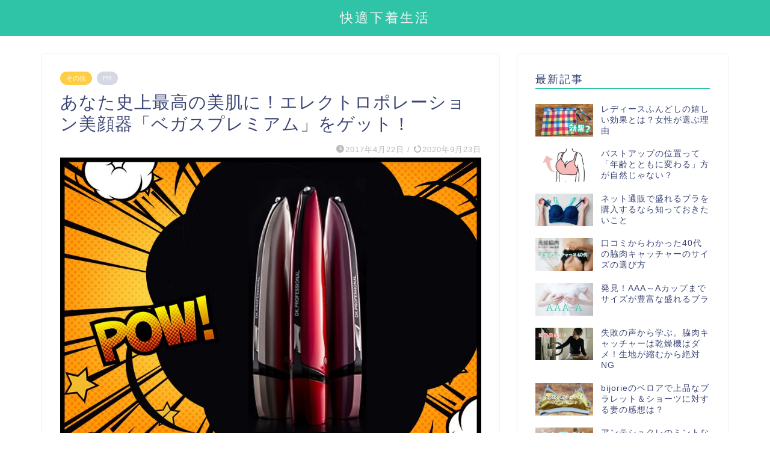

--- FILE ---
content_type: text/html; charset=UTF-8
request_url: https://yomeproduce.net/oshiete-vegas/
body_size: 23701
content:
<!DOCTYPE html>
<html lang="ja">
<head prefix="og: http://ogp.me/ns# fb: http://ogp.me/ns/fb# article: http://ogp.me/ns/article#">
<meta charset="utf-8">
<meta http-equiv="X-UA-Compatible" content="IE=edge">
<meta name="viewport" content="width=device-width, initial-scale=1">
<!-- ここからOGP -->
<meta property="og:type" content="blog">
<meta property="og:title" content="あなた史上最高の美肌に！エレクトロポレーション美顔器「ベガスプレミアム」をゲット！｜24時間快適な下着を選ぼう"> 
<meta property="og:url" content="https://yomeproduce.net/oshiete-vegas/"> 
<meta property="og:description" content="女性の顔に襲いかかる、 シワ、たるみ、乾燥シミ、くすみ毛穴の開き ニキビ・ニキビ跡 悪しき肌トラブルをぶっ飛ばすべく、エ"> 
<meta property="og:image" content="https://yomeproduce.net/wp-content/uploads/2017/04/pow_vegas-compressor.jpg">
<meta property="og:site_name" content="24時間快適な下着を選ぼう">
<meta property="fb:admins" content="">
<meta name="twitter:card" content="summary_large_image">
<meta name="twitter:site" content="@yomepuro">
<!-- ここまでOGP --> 

<meta name="description" itemprop="description" content="女性の顔に襲いかかる、 シワ、たるみ、乾燥シミ、くすみ毛穴の開き ニキビ・ニキビ跡 悪しき肌トラブルをぶっ飛ばすべく、エ" >
<link rel="canonical" href="https://yomeproduce.net/oshiete-vegas/">
<title>あなた史上最高の美肌に！エレクトロポレーション美顔器「ベガスプレミアム」をゲット！｜24時間快適な下着を選ぼう</title>
<link rel='dns-prefetch' href='//ajax.googleapis.com' />
<link rel='dns-prefetch' href='//cdnjs.cloudflare.com' />
<link rel='dns-prefetch' href='//use.fontawesome.com' />
<link rel='dns-prefetch' href='//s.w.org' />
<link rel="alternate" type="application/rss+xml" title="24時間快適な下着を選ぼう &raquo; フィード" href="https://yomeproduce.net/feed/" />
<link rel="alternate" type="application/rss+xml" title="24時間快適な下着を選ぼう &raquo; コメントフィード" href="https://yomeproduce.net/comments/feed/" />
<link rel="alternate" type="application/rss+xml" title="24時間快適な下着を選ぼう &raquo; あなた史上最高の美肌に！エレクトロポレーション美顔器「ベガスプレミアム」をゲット！ のコメントのフィード" href="https://yomeproduce.net/oshiete-vegas/feed/" />
		<script type="text/javascript">
			window._wpemojiSettings = {"baseUrl":"https:\/\/s.w.org\/images\/core\/emoji\/11\/72x72\/","ext":".png","svgUrl":"https:\/\/s.w.org\/images\/core\/emoji\/11\/svg\/","svgExt":".svg","source":{"concatemoji":"https:\/\/yomeproduce.net\/wp-includes\/js\/wp-emoji-release.min.js?ver=4.9.26"}};
			!function(e,a,t){var n,r,o,i=a.createElement("canvas"),p=i.getContext&&i.getContext("2d");function s(e,t){var a=String.fromCharCode;p.clearRect(0,0,i.width,i.height),p.fillText(a.apply(this,e),0,0);e=i.toDataURL();return p.clearRect(0,0,i.width,i.height),p.fillText(a.apply(this,t),0,0),e===i.toDataURL()}function c(e){var t=a.createElement("script");t.src=e,t.defer=t.type="text/javascript",a.getElementsByTagName("head")[0].appendChild(t)}for(o=Array("flag","emoji"),t.supports={everything:!0,everythingExceptFlag:!0},r=0;r<o.length;r++)t.supports[o[r]]=function(e){if(!p||!p.fillText)return!1;switch(p.textBaseline="top",p.font="600 32px Arial",e){case"flag":return s([55356,56826,55356,56819],[55356,56826,8203,55356,56819])?!1:!s([55356,57332,56128,56423,56128,56418,56128,56421,56128,56430,56128,56423,56128,56447],[55356,57332,8203,56128,56423,8203,56128,56418,8203,56128,56421,8203,56128,56430,8203,56128,56423,8203,56128,56447]);case"emoji":return!s([55358,56760,9792,65039],[55358,56760,8203,9792,65039])}return!1}(o[r]),t.supports.everything=t.supports.everything&&t.supports[o[r]],"flag"!==o[r]&&(t.supports.everythingExceptFlag=t.supports.everythingExceptFlag&&t.supports[o[r]]);t.supports.everythingExceptFlag=t.supports.everythingExceptFlag&&!t.supports.flag,t.DOMReady=!1,t.readyCallback=function(){t.DOMReady=!0},t.supports.everything||(n=function(){t.readyCallback()},a.addEventListener?(a.addEventListener("DOMContentLoaded",n,!1),e.addEventListener("load",n,!1)):(e.attachEvent("onload",n),a.attachEvent("onreadystatechange",function(){"complete"===a.readyState&&t.readyCallback()})),(n=t.source||{}).concatemoji?c(n.concatemoji):n.wpemoji&&n.twemoji&&(c(n.twemoji),c(n.wpemoji)))}(window,document,window._wpemojiSettings);
		</script>
		<style type="text/css">
img.wp-smiley,
img.emoji {
	display: inline !important;
	border: none !important;
	box-shadow: none !important;
	height: 1em !important;
	width: 1em !important;
	margin: 0 .07em !important;
	vertical-align: -0.1em !important;
	background: none !important;
	padding: 0 !important;
}
</style>
<link rel='stylesheet' id='parent-style-css'  href='https://yomeproduce.net/wp-content/themes/jin/style.css?ver=4.9.26' type='text/css' media='all' />
<link rel='stylesheet' id='theme-style-css'  href='https://yomeproduce.net/wp-content/themes/jin-child/style.css?ver=4.9.26' type='text/css' media='all' />
<link rel='stylesheet' id='fontawesome-style-css'  href='https://use.fontawesome.com/releases/v5.6.3/css/all.css?ver=4.9.26' type='text/css' media='all' />
<link rel='stylesheet' id='swiper-style-css'  href='https://cdnjs.cloudflare.com/ajax/libs/Swiper/4.0.7/css/swiper.min.css?ver=4.9.26' type='text/css' media='all' />
<link rel='https://api.w.org/' href='https://yomeproduce.net/wp-json/' />
<link rel='shortlink' href='https://yomeproduce.net/?p=1442' />
<link rel="alternate" type="application/json+oembed" href="https://yomeproduce.net/wp-json/oembed/1.0/embed?url=https%3A%2F%2Fyomeproduce.net%2Foshiete-vegas%2F" />
<link rel="alternate" type="text/xml+oembed" href="https://yomeproduce.net/wp-json/oembed/1.0/embed?url=https%3A%2F%2Fyomeproduce.net%2Foshiete-vegas%2F&#038;format=xml" />
	<style type="text/css">
		#wrapper {
			background-color: #fff;
			background-image: url();
					}

		.related-entry-headline-text span:before,
		#comment-title span:before,
		#reply-title span:before {
			background-color: #2fc4a7;
			border-color: #2fc4a7 !important;
		}

		#breadcrumb:after,
		#page-top a {
			background-color: #3b4675;
		}

		footer {
			background-color: #3b4675;
		}

		.footer-inner a,
		#copyright,
		#copyright-center {
			border-color: #fff !important;
			color: #fff !important;
		}

		#footer-widget-area {
			border-color: #fff !important;
		}

		.page-top-footer a {
			color: #3b4675 !important;
		}

		#breadcrumb ul li,
		#breadcrumb ul li a {
			color: #3b4675 !important;
		}

		body,
		a,
		a:link,
		a:visited,
		.my-profile,
		.widgettitle,
		.tabBtn-mag label {
			color: #3b4675;
		}

		a:hover {
			color: #008db7;
		}

		.widget_nav_menu ul>li>a:before,
		.widget_categories ul>li>a:before,
		.widget_pages ul>li>a:before,
		.widget_recent_entries ul>li>a:before,
		.widget_archive ul>li>a:before,
		.widget_archive form:after,
		.widget_categories form:after,
		.widget_nav_menu ul>li>ul.sub-menu>li>a:before,
		.widget_categories ul>li>.children>li>a:before,
		.widget_pages ul>li>.children>li>a:before,
		.widget_nav_menu ul>li>ul.sub-menu>li>ul.sub-menu li>a:before,
		.widget_categories ul>li>.children>li>.children li>a:before,
		.widget_pages ul>li>.children>li>.children li>a:before {
			color: #2fc4a7;
		}

		.widget_nav_menu ul .sub-menu .sub-menu li a:before {
			background-color: #3b4675 !important;
		}
		.d--labeling-act-border{
			border-color: rgba(59,70,117,0.18);
		}
		.c--labeling-act.d--labeling-act-solid{
			background-color: rgba(59,70,117,0.06);
		}
		.a--labeling-act{
			color: rgba(59,70,117,0.6);
		}
		.a--labeling-small-act span{
			background-color: rgba(59,70,117,0.21);
		}


		footer .footer-widget,
		footer .footer-widget a,
		footer .footer-widget ul li,
		.footer-widget.widget_nav_menu ul>li>a:before,
		.footer-widget.widget_categories ul>li>a:before,
		.footer-widget.widget_recent_entries ul>li>a:before,
		.footer-widget.widget_pages ul>li>a:before,
		.footer-widget.widget_archive ul>li>a:before,
		footer .widget_tag_cloud .tagcloud a:before {
			color: #fff !important;
			border-color: #fff !important;
		}

		footer .footer-widget .widgettitle {
			color: #fff !important;
			border-color: #ffcd44 !important;
		}

		footer .widget_nav_menu ul .children .children li a:before,
		footer .widget_categories ul .children .children li a:before,
		footer .widget_nav_menu ul .sub-menu .sub-menu li a:before {
			background-color: #fff !important;
		}

		#drawernav a:hover,
		.post-list-title,
		#prev-next p,
		#toc_container .toc_list li a {
			color: #3b4675 !important;
		}

		#header-box {
			background-color: #2fc4a7;
		}

		@media (min-width: 768px) {

			#header-box .header-box10-bg:before,
			#header-box .header-box11-bg:before {
				border-radius: 2px;
			}
		}

		@media (min-width: 768px) {
			.top-image-meta {
				margin-top: calc(0px - 30px);
			}
		}

		@media (min-width: 1200px) {
			.top-image-meta {
				margin-top: calc(0px);
			}
		}

		.pickup-contents:before {
			background-color: #2fc4a7 !important;
		}

		.main-image-text {
			color: #555;
		}

		.main-image-text-sub {
			color: #555;
		}

		@media (min-width: 481px) {
			#site-info {
				padding-top: 15px !important;
				padding-bottom: 15px !important;
			}
		}

		#site-info span a {
			color: #f4f4f4 !important;
		}

		#headmenu .headsns .line a svg {
			fill: #f4f4f4 !important;
		}

		#headmenu .headsns a,
		#headmenu {
			color: #f4f4f4 !important;
			border-color: #f4f4f4 !important;
		}

		.profile-follow .line-sns a svg {
			fill: #2fc4a7 !important;
		}

		.profile-follow .line-sns a:hover svg {
			fill: #ffcd44 !important;
		}

		.profile-follow a {
			color: #2fc4a7 !important;
			border-color: #2fc4a7 !important;
		}

		.profile-follow a:hover,
		#headmenu .headsns a:hover {
			color: #ffcd44 !important;
			border-color: #ffcd44 !important;
		}

		.search-box:hover {
			color: #ffcd44 !important;
			border-color: #ffcd44 !important;
		}

		#header #headmenu .headsns .line a:hover svg {
			fill: #ffcd44 !important;
		}

		.cps-icon-bar,
		#navtoggle:checked+.sp-menu-open .cps-icon-bar {
			background-color: #f4f4f4;
		}

		#nav-container {
			background-color: #fff;
		}

		.menu-box .menu-item svg {
			fill: #f4f4f4;
		}

		#drawernav ul.menu-box>li>a,
		#drawernav2 ul.menu-box>li>a,
		#drawernav3 ul.menu-box>li>a,
		#drawernav4 ul.menu-box>li>a,
		#drawernav5 ul.menu-box>li>a,
		#drawernav ul.menu-box>li.menu-item-has-children:after,
		#drawernav2 ul.menu-box>li.menu-item-has-children:after,
		#drawernav3 ul.menu-box>li.menu-item-has-children:after,
		#drawernav4 ul.menu-box>li.menu-item-has-children:after,
		#drawernav5 ul.menu-box>li.menu-item-has-children:after {
			color: #f4f4f4 !important;
		}

		#drawernav ul.menu-box li a,
		#drawernav2 ul.menu-box li a,
		#drawernav3 ul.menu-box li a,
		#drawernav4 ul.menu-box li a,
		#drawernav5 ul.menu-box li a {
			font-size: 14px !important;
		}

		#drawernav3 ul.menu-box>li {
			color: #3b4675 !important;
		}

		#drawernav4 .menu-box>.menu-item>a:after,
		#drawernav3 .menu-box>.menu-item>a:after,
		#drawernav .menu-box>.menu-item>a:after {
			background-color: #f4f4f4 !important;
		}

		#drawernav2 .menu-box>.menu-item:hover,
		#drawernav5 .menu-box>.menu-item:hover {
			border-top-color: #2fc4a7 !important;
		}

		.cps-info-bar a {
			background-color: #ffcd44 !important;
		}

		@media (min-width: 768px) {
			.post-list-mag .post-list-item:not(:nth-child(2n)) {
				margin-right: 2.6%;
			}
		}

		@media (min-width: 768px) {

			#tab-1:checked~.tabBtn-mag li [for="tab-1"]:after,
			#tab-2:checked~.tabBtn-mag li [for="tab-2"]:after,
			#tab-3:checked~.tabBtn-mag li [for="tab-3"]:after,
			#tab-4:checked~.tabBtn-mag li [for="tab-4"]:after {
				border-top-color: #2fc4a7 !important;
			}

			.tabBtn-mag label {
				border-bottom-color: #2fc4a7 !important;
			}
		}

		#tab-1:checked~.tabBtn-mag li [for="tab-1"],
		#tab-2:checked~.tabBtn-mag li [for="tab-2"],
		#tab-3:checked~.tabBtn-mag li [for="tab-3"],
		#tab-4:checked~.tabBtn-mag li [for="tab-4"],
		#prev-next a.next:after,
		#prev-next a.prev:after,
		.more-cat-button a:hover span:before {
			background-color: #2fc4a7 !important;
		}


		.swiper-slide .post-list-cat,
		.post-list-mag .post-list-cat,
		.post-list-mag3col .post-list-cat,
		.post-list-mag-sp1col .post-list-cat,
		.swiper-pagination-bullet-active,
		.pickup-cat,
		.post-list .post-list-cat,
		#breadcrumb .bcHome a:hover span:before,
		.popular-item:nth-child(1) .pop-num,
		.popular-item:nth-child(2) .pop-num,
		.popular-item:nth-child(3) .pop-num {
			background-color: #ffcd44 !important;
		}

		.sidebar-btn a,
		.profile-sns-menu {
			background-color: #ffcd44 !important;
		}

		.sp-sns-menu a,
		.pickup-contents-box a:hover .pickup-title {
			border-color: #2fc4a7 !important;
			color: #2fc4a7 !important;
		}

		.pro-line svg {
			fill: #2fc4a7 !important;
		}

		.cps-post-cat a,
		.meta-cat,
		.popular-cat {
			background-color: #ffcd44 !important;
			border-color: #ffcd44 !important;
		}

		.tagicon,
		.tag-box a,
		#toc_container .toc_list>li,
		#toc_container .toc_title {
			color: #2fc4a7 !important;
		}

		.widget_tag_cloud a::before {
			color: #3b4675 !important;
		}

		.tag-box a,
		#toc_container:before {
			border-color: #2fc4a7 !important;
		}

		.cps-post-cat a:hover {
			color: #008db7 !important;
		}

		.pagination li:not([class*="current"]) a:hover,
		.widget_tag_cloud a:hover {
			background-color: #2fc4a7 !important;
		}

		.pagination li:not([class*="current"]) a:hover {
			opacity: 0.5 !important;
		}

		.pagination li.current a {
			background-color: #2fc4a7 !important;
			border-color: #2fc4a7 !important;
		}

		.nextpage a:hover span {
			color: #2fc4a7 !important;
			border-color: #2fc4a7 !important;
		}

		.cta-content:before {
			background-color: #6FBFCA !important;
		}

		.cta-text,
		.info-title {
			color: #fff !important;
		}

		#footer-widget-area.footer_style1 .widgettitle {
			border-color: #ffcd44 !important;
		}

		.sidebar_style1 .widgettitle,
		.sidebar_style5 .widgettitle {
			border-color: #2fc4a7 !important;
		}

		.sidebar_style2 .widgettitle,
		.sidebar_style4 .widgettitle,
		.sidebar_style6 .widgettitle,
		#home-bottom-widget .widgettitle,
		#home-top-widget .widgettitle,
		#post-bottom-widget .widgettitle,
		#post-top-widget .widgettitle {
			background-color: #2fc4a7 !important;
		}

		#home-bottom-widget .widget_search .search-box input[type="submit"],
		#home-top-widget .widget_search .search-box input[type="submit"],
		#post-bottom-widget .widget_search .search-box input[type="submit"],
		#post-top-widget .widget_search .search-box input[type="submit"] {
			background-color: #ffcd44 !important;
		}

		.tn-logo-size {
			font-size: 160% !important;
		}

		@media (min-width: 481px) {
			.tn-logo-size img {
				width: calc(160%*0.5) !important;
			}
		}

		@media (min-width: 768px) {
			.tn-logo-size img {
				width: calc(160%*2.2) !important;
			}
		}

		@media (min-width: 1200px) {
			.tn-logo-size img {
				width: 160% !important;
			}
		}

		.sp-logo-size {
			font-size: 100% !important;
		}

		.sp-logo-size img {
			width: 100% !important;
		}

		.cps-post-main ul>li:before,
		.cps-post-main ol>li:before {
			background-color: #ffcd44 !important;
		}

		.profile-card .profile-title {
			background-color: #2fc4a7 !important;
		}

		.profile-card {
			border-color: #2fc4a7 !important;
		}

		.cps-post-main a {
			color: #008db7;
		}

		.cps-post-main .marker {
			background: -webkit-linear-gradient(transparent 60%, #ffcedb 0%);
			background: linear-gradient(transparent 60%, #ffcedb 0%);
		}

		.cps-post-main .marker2 {
			background: -webkit-linear-gradient(transparent 60%, #a9eaf2 0%);
			background: linear-gradient(transparent 60%, #a9eaf2 0%);
		}

		.cps-post-main .jic-sc {
			color: #e9546b;
		}


		.simple-box1 {
			border-color: #ef9b9b !important;
		}

		.simple-box2 {
			border-color: #f2bf7d !important;
		}

		.simple-box3 {
			border-color: #b5e28a !important;
		}

		.simple-box4 {
			border-color: #7badd8 !important;
		}

		.simple-box4:before {
			background-color: #7badd8;
		}

		.simple-box5 {
			border-color: #e896c7 !important;
		}

		.simple-box5:before {
			background-color: #e896c7;
		}

		.simple-box6 {
			background-color: #fffdef !important;
		}

		.simple-box7 {
			border-color: #def1f9 !important;
		}

		.simple-box7:before {
			background-color: #def1f9 !important;
		}

		.simple-box8 {
			border-color: #96ddc1 !important;
		}

		.simple-box8:before {
			background-color: #96ddc1 !important;
		}

		.simple-box9:before {
			background-color: #e1c0e8 !important;
		}

		.simple-box9:after {
			border-color: #e1c0e8 #e1c0e8 #fff #fff !important;
		}

		.kaisetsu-box1:before,
		.kaisetsu-box1-title {
			background-color: #ffb49e !important;
		}

		.kaisetsu-box2 {
			border-color: #89c2f4 !important;
		}

		.kaisetsu-box2-title {
			background-color: #89c2f4 !important;
		}

		.kaisetsu-box4 {
			border-color: #ea91a9 !important;
		}

		.kaisetsu-box4-title {
			background-color: #ea91a9 !important;
		}

		.kaisetsu-box5:before {
			background-color: #57b3ba !important;
		}

		.kaisetsu-box5-title {
			background-color: #57b3ba !important;
		}

		.concept-box1 {
			border-color: #85db8f !important;
		}

		.concept-box1:after {
			background-color: #85db8f !important;
		}

		.concept-box1:before {
			content: "ポイント" !important;
			color: #85db8f !important;
		}

		.concept-box2 {
			border-color: #f7cf6a !important;
		}

		.concept-box2:after {
			background-color: #f7cf6a !important;
		}

		.concept-box2:before {
			content: "注意点" !important;
			color: #f7cf6a !important;
		}

		.concept-box3 {
			border-color: #86cee8 !important;
		}

		.concept-box3:after {
			background-color: #86cee8 !important;
		}

		.concept-box3:before {
			content: "良い例" !important;
			color: #86cee8 !important;
		}

		.concept-box4 {
			border-color: #ed8989 !important;
		}

		.concept-box4:after {
			background-color: #ed8989 !important;
		}

		.concept-box4:before {
			content: "悪い例" !important;
			color: #ed8989 !important;
		}

		.concept-box5 {
			border-color: #9e9e9e !important;
		}

		.concept-box5:after {
			background-color: #9e9e9e !important;
		}

		.concept-box5:before {
			content: "参考" !important;
			color: #9e9e9e !important;
		}

		.concept-box6 {
			border-color: #8eaced !important;
		}

		.concept-box6:after {
			background-color: #8eaced !important;
		}

		.concept-box6:before {
			content: "メモ" !important;
			color: #8eaced !important;
		}

		.innerlink-box1,
		.blog-card {
			border-color: #73bc9b !important;
		}

		.innerlink-box1-title {
			background-color: #73bc9b !important;
			border-color: #73bc9b !important;
		}

		.innerlink-box1:before,
		.blog-card-hl-box {
			background-color: #73bc9b !important;
		}

		.jin-ac-box01-title::after {
			color: #2fc4a7;
		}

		.color-button01 a,
		.color-button01 a:hover,
		.color-button01:before {
			background-color: #008db7 !important;
		}

		.top-image-btn-color a,
		.top-image-btn-color a:hover,
		.top-image-btn-color:before {
			background-color: #ffcd44 !important;
		}

		.color-button02 a,
		.color-button02 a:hover,
		.color-button02:before {
			background-color: #d9333f !important;
		}

		.color-button01-big a,
		.color-button01-big a:hover,
		.color-button01-big:before {
			background-color: #3296d1 !important;
		}

		.color-button01-big a,
		.color-button01-big:before {
			border-radius: 5px !important;
		}

		.color-button01-big a {
			padding-top: 20px !important;
			padding-bottom: 20px !important;
		}

		.color-button02-big a,
		.color-button02-big a:hover,
		.color-button02-big:before {
			background-color: #83d159 !important;
		}

		.color-button02-big a,
		.color-button02-big:before {
			border-radius: 5px !important;
		}

		.color-button02-big a {
			padding-top: 20px !important;
			padding-bottom: 20px !important;
		}

		.color-button01-big {
			width: 75% !important;
		}

		.color-button02-big {
			width: 75% !important;
		}

		.top-image-btn-color:before,
		.color-button01:before,
		.color-button02:before,
		.color-button01-big:before,
		.color-button02-big:before {
			bottom: -1px;
			left: -1px;
			width: 100%;
			height: 100%;
			border-radius: 6px;
			box-shadow: 0px 1px 5px 0px rgba(0, 0, 0, 0.25);
			-webkit-transition: all .4s;
			transition: all .4s;
		}

		.top-image-btn-color a:hover,
		.color-button01 a:hover,
		.color-button02 a:hover,
		.color-button01-big a:hover,
		.color-button02-big a:hover {
			-webkit-transform: translateY(2px);
			transform: translateY(2px);
			-webkit-filter: brightness(0.95);
			filter: brightness(0.95);
		}

		.top-image-btn-color:hover:before,
		.color-button01:hover:before,
		.color-button02:hover:before,
		.color-button01-big:hover:before,
		.color-button02-big:hover:before {
			-webkit-transform: translateY(2px);
			transform: translateY(2px);
			box-shadow: none !important;
		}

		.h2-style01 h2,
		.h2-style02 h2:before,
		.h2-style03 h2,
		.h2-style04 h2:before,
		.h2-style05 h2,
		.h2-style07 h2:before,
		.h2-style07 h2:after,
		.h3-style03 h3:before,
		.h3-style02 h3:before,
		.h3-style05 h3:before,
		.h3-style07 h3:before,
		.h2-style08 h2:after,
		.h2-style10 h2:before,
		.h2-style10 h2:after,
		.h3-style02 h3:after,
		.h4-style02 h4:before {
			background-color: #2fc4a7 !important;
		}

		.h3-style01 h3,
		.h3-style04 h3,
		.h3-style05 h3,
		.h3-style06 h3,
		.h4-style01 h4,
		.h2-style02 h2,
		.h2-style08 h2,
		.h2-style08 h2:before,
		.h2-style09 h2,
		.h4-style03 h4 {
			border-color: #2fc4a7 !important;
		}

		.h2-style05 h2:before {
			border-top-color: #2fc4a7 !important;
		}

		.h2-style06 h2:before,
		.sidebar_style3 .widgettitle:after {
			background-image: linear-gradient(-45deg,
					transparent 25%,
					#2fc4a7 25%,
					#2fc4a7 50%,
					transparent 50%,
					transparent 75%,
					#2fc4a7 75%,
					#2fc4a7);
		}

		.jin-h2-icons.h2-style02 h2 .jic:before,
		.jin-h2-icons.h2-style04 h2 .jic:before,
		.jin-h2-icons.h2-style06 h2 .jic:before,
		.jin-h2-icons.h2-style07 h2 .jic:before,
		.jin-h2-icons.h2-style08 h2 .jic:before,
		.jin-h2-icons.h2-style09 h2 .jic:before,
		.jin-h2-icons.h2-style10 h2 .jic:before,
		.jin-h3-icons.h3-style01 h3 .jic:before,
		.jin-h3-icons.h3-style02 h3 .jic:before,
		.jin-h3-icons.h3-style03 h3 .jic:before,
		.jin-h3-icons.h3-style04 h3 .jic:before,
		.jin-h3-icons.h3-style05 h3 .jic:before,
		.jin-h3-icons.h3-style06 h3 .jic:before,
		.jin-h3-icons.h3-style07 h3 .jic:before,
		.jin-h4-icons.h4-style01 h4 .jic:before,
		.jin-h4-icons.h4-style02 h4 .jic:before,
		.jin-h4-icons.h4-style03 h4 .jic:before,
		.jin-h4-icons.h4-style04 h4 .jic:before {
			color: #2fc4a7;
		}

		@media all and (-ms-high-contrast:none) {

			*::-ms-backdrop,
			.color-button01:before,
			.color-button02:before,
			.color-button01-big:before,
			.color-button02-big:before {
				background-color: #595857 !important;
			}
		}

		.jin-lp-h2 h2,
		.jin-lp-h2 h2 {
			background-color: transparent !important;
			border-color: transparent !important;
			color: #3b4675 !important;
		}

		.jincolumn-h3style2 {
			border-color: #2fc4a7 !important;
		}

		.jinlph2-style1 h2:first-letter {
			color: #2fc4a7 !important;
		}

		.jinlph2-style2 h2,
		.jinlph2-style3 h2 {
			border-color: #2fc4a7 !important;
		}

		.jin-photo-title .jin-fusen1-down,
		.jin-photo-title .jin-fusen1-even,
		.jin-photo-title .jin-fusen1-up {
			border-left-color: #2fc4a7;
		}

		.jin-photo-title .jin-fusen2,
		.jin-photo-title .jin-fusen3 {
			background-color: #2fc4a7;
		}

		.jin-photo-title .jin-fusen2:before,
		.jin-photo-title .jin-fusen3:before {
			border-top-color: #2fc4a7;
		}

		.has-huge-font-size {
			font-size: 42px !important;
		}

		.has-large-font-size {
			font-size: 36px !important;
		}

		.has-medium-font-size {
			font-size: 20px !important;
		}

		.has-normal-font-size {
			font-size: 16px !important;
		}

		.has-small-font-size {
			font-size: 13px !important;
		}
	</style>
<link rel="icon" href="https://yomeproduce.net/wp-content/uploads/2019/06/cropped-yomepro-32x32.jpg" sizes="32x32" />
<link rel="icon" href="https://yomeproduce.net/wp-content/uploads/2019/06/cropped-yomepro-192x192.jpg" sizes="192x192" />
<link rel="apple-touch-icon-precomposed" href="https://yomeproduce.net/wp-content/uploads/2019/06/cropped-yomepro-180x180.jpg" />
<meta name="msapplication-TileImage" content="https://yomeproduce.net/wp-content/uploads/2019/06/cropped-yomepro-270x270.jpg" />
		<style type="text/css" id="wp-custom-css">
			.c--labeling-act .a--labeling-act {
    font-size: 13px;
}		</style>
		
<!--カエレバCSS-->
<link href="https://yomeproduce.net/wp-content/themes/jin/css/kaereba.css" rel="stylesheet" />
<!--アプリーチCSS-->

<link rel="stylesheet" href="https://yomeproduce.net/css/customize.css" type="text/css" />
<script data-ad-client="ca-pub-5047178225815242" async src="https://pagead2.googlesyndication.com/pagead/js/adsbygoogle.js"></script>

<!--ga start-->
<script>
  (function(i,s,o,g,r,a,m){i['GoogleAnalyticsObject']=r;i[r]=i[r]||function(){
  (i[r].q=i[r].q||[]).push(arguments)},i[r].l=1*new Date();a=s.createElement(o),
  m=s.getElementsByTagName(o)[0];a.async=1;a.src=g;m.parentNode.insertBefore(a,m)
  })(window,document,'script','https://www.google-analytics.com/analytics.js','ga');

  ga('create', 'UA-56262555-8', 'auto');
  ga('send', 'pageview');

</script>
<!--ga end-->
</head>
<body class="post-template-default single single-post postid-1442 single-format-standard" id="nofont-style">
<div id="wrapper">

		
	<div id="scroll-content" class="animate">
	
		<!--ヘッダー-->

								
<div id="header-box" class="tn_on header-box animate">
	<div id="header" class="header-type2 header animate">
		
		<div id="site-info" class="ef">
												<span class="tn-logo-size"><a href='https://yomeproduce.net/' title='24時間快適な下着を選ぼう' rel='home'>快適下着生活</a></span>
									</div>

	
		
	</div>
	
		
</div>

		
	<!--グローバルナビゲーション layout1-->
				<div id="nav-container" class="header-style3-animate animate">
			<div id="drawernav" class="ef">
							</div>
		</div>
				<!--グローバルナビゲーション layout1-->
		
		<!--ヘッダー-->

		<div class="clearfix"></div>

			
														
		
	<div id="contents">

		<!--メインコンテンツ-->
			<main id="main-contents" class="main-contents article_style1 animate" itemprop="mainContentOfPage">
				
								
				<section class="cps-post-box hentry">
																	<article class="cps-post">
							<header class="cps-post-header">
																<span class="cps-post-cat category-other" itemprop="keywords"><a href="https://yomeproduce.net/category/other/" style="background-color:!important;">その他</a></span>
																																 
																	<span class="cps-post-cat a--labeling-small-act d--labeling-act-solid"><span>PR</span></span>
																																								<h1 class="cps-post-title entry-title" itemprop="headline">あなた史上最高の美肌に！エレクトロポレーション美顔器「ベガスプレミアム」をゲット！</h1>
								<div class="cps-post-meta vcard">
									<span class="writer fn" itemprop="author" itemscope itemtype="https://schema.org/Person"><span itemprop="name">ヨメプロ</span></span>
									<span class="cps-post-date-box">
												<span class="cps-post-date"><i class="jic jin-ifont-watch" aria-hidden="true"></i>&nbsp;<time class="entry-date date published" datetime="2017-04-22T14:57:27+00:00">2017年4月22日</time></span>
	<span class="timeslash"> /</span>
	<time class="entry-date date updated" datetime="2020-09-23T00:45:21+00:00"><span class="cps-post-date"><i class="jic jin-ifont-reload" aria-hidden="true"></i>&nbsp;2020年9月23日</span></time>
										</span>
								</div>
								
							</header>
																																													<div class="cps-post-thumb jin-thumb-original" itemscope itemtype="https://schema.org/ImageObject">
												<img src="https://yomeproduce.net/wp-content/uploads/2017/04/pow_vegas-compressor.jpg" class="attachment-large_size size-large_size wp-post-image" alt="ベガスプレミアム" width ="900" height ="600" srcset="https://yomeproduce.net/wp-content/uploads/2017/04/pow_vegas-compressor.jpg 900w, https://yomeproduce.net/wp-content/uploads/2017/04/pow_vegas-compressor-300x200.jpg 300w, https://yomeproduce.net/wp-content/uploads/2017/04/pow_vegas-compressor-768x512.jpg 768w, https://yomeproduce.net/wp-content/uploads/2017/04/pow_vegas-compressor.jpg 856w" sizes="(max-width: 900px) 100vw, 900px" />											</div>
																																									
							 
														 
														<div class="c--labeling-act d--labeling-act-solid"><span class="a--labeling-act">記事内に商品プロモーションを含む場合があります</span></div>
																												
							<div class="cps-post-main-box">
								<div class="cps-post-main    h2-style01 h3-style01 h4-style01 entry-content m-size " itemprop="articleBody">

									<div class="clearfix"></div>
										<div class="sponsor-top">スポンサーリンク</div>
				<section class="ad-single ad-top">
					<div class="center-rectangle">
						<script async src="//pagead2.googlesyndication.com/pagead/js/adsbygoogle.js"></script>
<!-- contents_res_mix -->
<ins class="adsbygoogle"
     style="display:block"
     data-ad-client="ca-pub-5047178225815242"
     data-ad-slot="3573714211"
     data-ad-format="auto"></ins>
<script>
(adsbygoogle = window.adsbygoogle || []).push({});
</script>					</div>
				</section>
						
									<p>女性の顔に襲いかかる、</p>
<ul class="check_layout">
<li>シワ、たるみ、乾燥</li>
<li>シミ、くすみ</li>
<li>毛穴の開き</li>
<li>ニキビ・ニキビ跡</li>
</ul>
<p>悪しき肌トラブルをぶっ飛ばすべく、エレクトロポレーション美顔器。</p>
<p>その名も…<span class="txt-big">ベガスプレミアム！</span></p>
<img src="https://yomeproduce.net/wp-content/uploads/2017/04/pow_vegas-compressor.jpg" alt="ベガスプレミアム" width="900" height="600" class="alignnone size-full wp-image-1443" srcset="https://yomeproduce.net/wp-content/uploads/2017/04/pow_vegas-compressor.jpg 900w, https://yomeproduce.net/wp-content/uploads/2017/04/pow_vegas-compressor-300x200.jpg 300w, https://yomeproduce.net/wp-content/uploads/2017/04/pow_vegas-compressor-768x512.jpg 768w, https://yomeproduce.net/wp-content/uploads/2017/04/pow_vegas-compressor.jpg 856w" sizes="(max-width: 900px) 100vw, 900px" />
<p>ベガスプレミアムのエレクトロポレーションパワーを開放し、<span class="txt-line">あなたが直面しているお肌の悩みとの戦いに、終止符を打ちましょう！</span></p>
<p>ここでは、ベガスプレミアムの持つ、</p>
<ul class="check_layout">
<li>パワー・効果</li>
<li>使い方</li>
</ul>
<p>をレクチャーしていきますよ！</p>
<p>ベガスプレミアムで、「<span class="txt-big">あなた史上最高の肌を手に入れる！</span>」美肌！目指しましょう！</p>
<div class="simple-box1">
<p><strong>ベガスプレミアムの購入方法＆種類</strong></p>
<div><a href="https://track.affiliate-b.com/visit.php?guid=ON&#038;a=681816-V2747632&#038;p=f578335A" style="display:block;"><img src="https://yomeproduce.net/wp-content/uploads/2016/12/movie-vegas.jpg" alt="話題の美顔器ベガスプレミアム＆ザ・ベガスの使い方や機能が良く解る動画まとめ" width="700" height="438" class="alignnone size-full wp-image-710" /></a></div>
<p><span class="twobutton" style="margin-bottom:0;"><span class="color-button01"><a href="https://hb.afl.rakuten.co.jp/hgc/15644ada.d7d2fbc4.15644adb.e73b1c0d/?pc=https%3A%2F%2Fitem.rakuten.co.jp%2Faderans%2F32001909r%2F&#038;m=http%3A%2F%2Fm.rakuten.co.jp%2Faderans%2Fi%2F10000248%2F&#038;link_type=text&#038;ut=eyJwYWdlIjoiaXRlbSIsInR5cGUiOiJ0ZXh0Iiwic2l6ZSI6IjQwMHg0MDAiLCJuYW0iOjEsIm5hbXAiOiJkb3duIiwiY29tIjoxLCJjb21wIjoiZG93biIsInByaWNlIjowLCJib3IiOjEsImNvbCI6MH0%3D">楽天ページ</a></span><span class="color-button02"><a href="https://track.affiliate-b.com/visit.php?guid=ON&#038;a=681816-V2747632&#038;p=f578335A">公式ページ</a></span></span></div>
<p><a href="https://yomeproduce.net/vegaspremium-ranking/"><i class="fa fa-arrow-circle-right" aria-hidden="true"></i> ベガスプレミアムは寝る前の10分でオッケー！肌効果からお得な購入方法まで</a></p>
<div class="sponsor-h2-center">スポンサーリンク</div><div class="ad-single-h2"><script async src="https://pagead2.googlesyndication.com/pagead/js/adsbygoogle.js"></script>
<!-- contents_txtlink -->
<ins class="adsbygoogle"
     style="display:block"
     data-ad-client="ca-pub-5047178225815242"
     data-ad-slot="7085583818"
     data-ad-format="link"
     data-full-width-responsive="true"></ins>
<script>
     (adsbygoogle = window.adsbygoogle || []).push({});
</script></div><h2>ベガスプレミアムは様々な分野の専門家のノウハウによって生み出されたエレクトロポレーション美顔器</h2>
<img src="https://yomeproduce.net/wp-content/uploads/2017/04/beaustage.jpg" alt="ビューステージ" width="900" height="300" class="alignnone size-full wp-image-1473" srcset="https://yomeproduce.net/wp-content/uploads/2017/04/beaustage.jpg 900w, https://yomeproduce.net/wp-content/uploads/2017/04/beaustage-300x100.jpg 300w, https://yomeproduce.net/wp-content/uploads/2017/04/beaustage-768x256.jpg 768w, https://yomeproduce.net/wp-content/uploads/2017/04/beaustage.jpg 856w" sizes="(max-width: 900px) 100vw, 900px" />
<p>多くの人が見逃しがちな、<span class="txt-line">ベガスプレミアムが生まれたストーリー</span>をちょっと覗いてもらいたい。そのストーリーにはベガスプレミアムへの<span class="txt-big">信頼と安心がギュッと詰まっている</span>からです。このエレクトロポレーション美顔器が<span class="txt-line">あなたのキレイにどれだけ本気で向き合っているのか</span>がビンビン伝わってきますから！</p>
<h3>先端美容のトータルビューティブランド「ビューステージ」から生まれたベガスプレミアム</h3>
<p>毛髪や頭皮改善でおなじみの<span class="txt-line">アデランスが中心となって生まれた美容ブランド</span>、<span class="txt-big">Beaustage（ビューステージ）</span>。</p>
<p>そして、ビューステージは様々な美に関する専門家が集う<span class="txt-red">美容のプロフェッショナル集団</span>です。決して、単なる美容ブランドという枠組みじゃないんです。このビューステージの専門家というのがスゴイ！<span class="txt-line">人気タレント</span>ゲンキングをはじめ、<span class="txt-line">毛髪科学の世界的権威</span> 倉田荘太郎医学博士、<span class="txt-line">美容界の世界的権威</span> リム・ジョン・ハク医学博士、<span class="txt-line">美の伝道師</span> 服部恵氏、<span class="txt-line">美髪のカリスマ</span> 野沢道生氏などといった（名前を聞いてもピンとこないでしょう…）そうそうたる肩書き・経歴の持ち主が参画しています。</p>
<p>さらに、専門家たちの紹介を加えますね。</p>
<blockquote><p>ゲンキング<br />
<img src="https://yomeproduce.net/wp-content/uploads/2016/12/sub13.jpg" alt="ゲンキング" width="1157" height="1089" class="alignnone size-full wp-image-897" style="max-width:200px;height:auto;" srcset="https://yomeproduce.net/wp-content/uploads/2016/12/sub13.jpg 1157w, https://yomeproduce.net/wp-content/uploads/2016/12/sub13-300x282.jpg 300w, https://yomeproduce.net/wp-content/uploads/2016/12/sub13-768x723.jpg 768w, https://yomeproduce.net/wp-content/uploads/2016/12/sub13-1024x964.jpg 1024w, https://yomeproduce.net/wp-content/uploads/2016/12/sub13.jpg 856w" sizes="(max-width: 1157px) 100vw, 1157px" /><br />
全世界でユーザー数が4億人を突破した人気の写真共有SNS「instagram(インスタグラム)」で、謎の美男子として話題となり芸能活動を開始。フォロワー数は85万人を超える。度々有名人のinstagramにも登場するなど幅広い交友関係も注目を集めている。各種テレビ番組に出演、スタイルブック等の書籍の出版やファッションショーへの出演など多方面で活躍。<br />
<small>（出典：<a href="https://prtimes.jp/main/html/rd/p/000000138.000010292.html" target="_blank">『Beaustage(ビューステージ) VEGAS(ベガス) Premium(プレミアム)』4月27日発売|プレスリリース</a>）</small></p></blockquote>
<blockquote><p>美の科学者 倉田荘太郎<br />
<img src="https://yomeproduce.net/wp-content/uploads/2016/12/sub15.jpg" alt="美の科学者 倉田荘太郎" width="918" height="1045" class="alignnone size-full wp-image-899" style="max-width:200px;height:auto;" srcset="https://yomeproduce.net/wp-content/uploads/2016/12/sub15.jpg 918w, https://yomeproduce.net/wp-content/uploads/2016/12/sub15-264x300.jpg 264w, https://yomeproduce.net/wp-content/uploads/2016/12/sub15-768x874.jpg 768w, https://yomeproduce.net/wp-content/uploads/2016/12/sub15-900x1024.jpg 900w, https://yomeproduce.net/wp-content/uploads/2016/12/sub15.jpg 856w" sizes="(max-width: 918px) 100vw, 918px" /><br />
・アデランス メディカルアドバイザー<br />
・別府ガーデンヒルクリニック くらた医院 院長<br />
・日本臨床毛髪学会 常任理事<br />
・日本臨床皮膚外科学会理事<br />
毛髪から美容まで女性のエイジングケアを叶えるエキスパート<br />
<small>（出典：<a href="https://prtimes.jp/main/html/rd/p/000000138.000010292.html" target="_blank">『Beaustage(ビューステージ) VEGAS(ベガス) Premium(プレミアム)』4月27日発売|プレスリリース</a>）</small></p></blockquote>
<blockquote><p>美容界の世界的権威 リム・ジョン・ハク医学博士<br />
<img src="https://yomeproduce.net/wp-content/uploads/2016/12/sub17.jpg" alt="美容界の世界的権威 リム・ジョン・ハク医学博士" width="989" height="1317" class="alignnone size-full wp-image-901" style="max-width:200px;height:auto;" srcset="https://yomeproduce.net/wp-content/uploads/2016/12/sub17.jpg 989w, https://yomeproduce.net/wp-content/uploads/2016/12/sub17-225x300.jpg 225w, https://yomeproduce.net/wp-content/uploads/2016/12/sub17-768x1023.jpg 768w, https://yomeproduce.net/wp-content/uploads/2016/12/sub17-769x1024.jpg 769w, https://yomeproduce.net/wp-content/uploads/2016/12/sub17.jpg 856w" sizes="(max-width: 989px) 100vw, 989px" /><br />
・カイロス・エステティッククリニック院長<br />
・アジアアンチエイジング美容協会　名誉顧問<br />
・日本整形外科及び皮膚科専門の愛媛医大外来講師（教授）<br />
・韓国美容外科医学会　会長　大韓美容外科専門医<br />
韓国美容外科学会にあって指導的な役割を果たす中でMade in Koreaの美容整形がアジアを牽引するまでに成長させた功労者の一人<br />
<small>（出典：<a href="https://prtimes.jp/main/html/rd/p/000000138.000010292.html" target="_blank">『Beaustage(ビューステージ) VEGAS(ベガス) Premium(プレミアム)』4月27日発売|プレスリリース</a>）</small></p></blockquote>
<blockquote><p>美の伝道師 服部恵<br />
<img src="https://yomeproduce.net/wp-content/uploads/2016/12/sub14.jpg" alt="美の伝道師 服部恵" width="985" height="1040" class="alignnone size-full wp-image-898" style="max-width:200px;height:auto;" srcset="https://yomeproduce.net/wp-content/uploads/2016/12/sub14.jpg 985w, https://yomeproduce.net/wp-content/uploads/2016/12/sub14-284x300.jpg 284w, https://yomeproduce.net/wp-content/uploads/2016/12/sub14-768x811.jpg 768w, https://yomeproduce.net/wp-content/uploads/2016/12/sub14-970x1024.jpg 970w, https://yomeproduce.net/wp-content/uploads/2016/12/sub14.jpg 856w" sizes="(max-width: 985px) 100vw, 985px" /><br />
エステティックサロン「パールケイ」やエステスクールの運営、化粧品の製造販売などを行う株式会社ミロワール代表取締役。美筋形成・韓国の骨筋法・経絡技術を融合させ、全身の歪みをみながら小顔形成する技術「服部式骨筋小顔(R)」を完成させ、書籍やDVDを発売。一般社団法人　アジアアンチエイジング美容協会 理事/エステティック講師（国際ラインセンス）など各種団体で講師も務める。<br />
<small>（出典：<a href="https://prtimes.jp/main/html/rd/p/000000138.000010292.html" target="_blank">『Beaustage(ビューステージ) VEGAS(ベガス) Premium(プレミアム)』4月27日発売|プレスリリース</a>）</small></p></blockquote>
<blockquote><p>美髪のカリスマ 野沢道生<br />
<img src="https://yomeproduce.net/wp-content/uploads/2016/12/sub16.jpg" alt="美髪のカリスマ 野沢道生" width="286" height="378" class="alignnone size-full wp-image-900" style="max-width:200px;height:auto;" /><br />
独自の美容理論で新たなヘアスタイルとトレンドを次々と生み出すトップヘアスタイリスト。“似合わせの達人”と呼ばれ、モデル、タレント、著名人などからも幅広い支持を集めている。サロンワークのみならず、オリジナルヘアケア商品の開発やテレビ出演、ヘアショー、セミナーなどでその美容技術を世界に発信し続けている。<br />
<small>（出典：<a href="https://prtimes.jp/main/html/rd/p/000000138.000010292.html" target="_blank">『Beaustage(ビューステージ) VEGAS(ベガス) Premium(プレミアム)』4月27日発売|プレスリリース</a>）</small></p></blockquote>
<p><span class="txt-red">この専門家が集いしブランドがビューステージ</span>であり、ビューステージから登場したのがエレクトロポレーション美顔器ベガスプレミアムなんですね。</p>
<p>ところで…　</p>
<div class="row row-fukidashi">
<div class="col-xs-2"><img src="https://yomeproduce.net/wp-content/themes/simplelayout_sec/images/face-woman.png" alt="" class="img-responsive img-circle" /></div>
<div class="col-xs-10 fukidashi-woman">ベガスプレミアムに似た美顔器でドクターアリーヴォーのザベガスってあるよね？<br />
どこか違うの？<br />
一緒なの？</div>
</div>
<div class="row row-fukidashi">
<div class="col-xs-10 fukidashi-hero">なるほど、よく知っているじゃないですか。<br />
では、ベガスプレミアムとドクターアリーヴォーのザベガスについて触れておきましょう。</div>
<div class="col-xs-2"><img src="https://yomeproduce.net/wp-content/themes/simplelayout_sec/images/face-hero.png" alt="" class="img-responsive img-circle" /></div>
</div>
<table class="sisetsuhyo">
<tr>
<th>ベガスプレミアム</th>
<td>アデランス ビューステージから登場したモデル。<br />
<a href="https://hb.afl.rakuten.co.jp/hgc/15644ada.d7d2fbc4.15644adb.e73b1c0d/?pc=http%3A%2F%2Fitem.rakuten.co.jp%2Faderans%2F32001908r%2F&#038;m=http%3A%2F%2Fm.rakuten.co.jp%2Faderans%2Fi%2F10000247%2F&#038;scid=af_item_txt&#038;link_type=text&#038;ut=eyJwYWdlIjoiaXRlbSIsInR5cGUiOiJ0ZXh0Iiwic2l6ZSI6IjQwMHg0MDAiLCJuYW0iOjEsIm5hbXAiOiJkb3duIiwiY29tIjoxLCJjb21wIjoiZG93biIsInByaWNlIjowLCJib3IiOjEsImNvbCI6MH0%3D" target="_blank"><i class="fa fa-arrow-circle-right" aria-hidden="true"></i> ベガスプレミアムを公式HPでチェックする</a></td>
</tr>
<tr>
<th>ザ・ベガス</th>
<td>株式会社ARTISTIC&#038;Coから登場したモデル。<br />
<a href="http://vegas-onlineshop.com/" target="_blank" rel="nofollow"><i class="fa fa-arrow-circle-right" aria-hidden="true"></i> ザ・ベガスを公式HPでチェックする</a></td>
</tr>
</table>
<p>ベガスプレミアムが登場したのは2016年、それよりも前に、同モデルとも言える、<span class="txt-line">株式会社ARTISTIC&#038;Co</span>から世に送りだされた<span class="txt-red">ドクターアリーヴォーのザベガス</span>というエレクトロポレーションな美顔器があります。そして<span class="txt-line">ゲンキングの自宅での美容ケアとしてTVで紹介</span>されたのが、このドクターアリーヴォーのザベガスでもあるんですよ。さらに<span class="txt-line">私の愛する嫁も使用したことがある</span>のがこのドクターアリーヴォーのザベガスだったりします。</p>
<blockquote><p><strong>ドクターアリーヴォのザ・ベガス</strong></p>
<p><img src="https://yomeproduce.net/wp-content/uploads/2016/12/vegas_005.jpg" alt="ドクターアリーヴォのザ・ベガス" width="500" height="333" class="alignnone size-full wp-image-566" /><br />
過去にドクターアリーヴォのザ・ベガスを実際に使用している姿がTVで放送されました。</p>
<p><a href="http://vegas-onlineshop.com/" target="_blank" rel="nofollow"><i class="fa fa-arrow-circle-right" aria-hidden="true"></i> ドクターアリーヴォのザ・ベガス詳細</a></p></blockquote>
<p>　<br />
<span>ベガスプレミアムとザ・ベガスの違い</span></p>
<p>ここでひとつ気になることがあるんじゃないでしょうか。ベガスプレミアムとザ・ベガスに<span class="txt-line">どういった違いがあるのか？</span>ということ。</p>
<p>美顔器として搭載している機能は同じで、互いにエレクトロポレーション美顔器です。見た目の違いとすれば、<span class="txt-red">先端にある4つの突起物</span>でしょう。</p>
<img src="https://yomeproduce.net/wp-content/uploads/2017/04/vegashead.jpg" alt="ベガスプレミアム" width="640" height="429" class="alignnone size-full wp-image-1476" style="max-width:400px;height:auto;" />
<p>ベガスプレミアムは毛髪・頭皮のアデランスがバックボーンにあるため、頭皮ケアを考慮した先端になっています。頭皮や生え際にアプローチしやすい設計が施されているという点が違いとしてあげられるでしょう。<br />
また、些細なことではあるが、カラーリングの違い、といったところですね。</p>
<p>これらのエレクトロポレーション美顔器に<span class="txt-red">決定的な違いがない</span>ため、ここではザ・ベガスも含めてベガスプレミアムということで統一して紹介していきますよ。</p>
<h2>ベガスプレミアムが打ちのめす肌トラブルとは</h2>
<p>ベガスプレミアムは、どんなトラブルからあなたの肌を守ってくれるのでしょうか？</p>
<p><span class="txt-big">これです！</span></p>
<img src="https://yomeproduce.net/wp-content/uploads/2017/04/gekitai-compressor.jpg" alt="ベガスプレミアムが得意とするもの" width="900" height="600" class="alignnone size-full wp-image-1445" srcset="https://yomeproduce.net/wp-content/uploads/2017/04/gekitai-compressor.jpg 900w, https://yomeproduce.net/wp-content/uploads/2017/04/gekitai-compressor-300x200.jpg 300w, https://yomeproduce.net/wp-content/uploads/2017/04/gekitai-compressor-768x512.jpg 768w, https://yomeproduce.net/wp-content/uploads/2017/04/gekitai-compressor.jpg 856w" sizes="(max-width: 900px) 100vw, 900px" />
<ul class="check_layout">
<li>シワ、たるみ、乾燥</li>
<li>シミ、くすみ</li>
<li>毛穴の開き</li>
<li>ニキビ・ニキビ跡</li>
</ul>
<p>一目瞭然です。<span class="txt-red">フェイシャルが直面するあらゆる肌トラブル</span>にベガスプレミアムは徹底的にアプローチしてくれます。</p>
<p>それもそのはず、ベガスプレミアムは先ほど紹介した美のプロフェッショナルたちによる集大成ですよ。<span class="txt-line">そんじょそこらの美顔器と同様では意味がない</span>、求められていることを追及し実現しなければビューステージの名を汚すことになりますからね。では具体的に肌トラブルに対しベガスプレミアムはどうアプローチするのか？そのメカニズムを紹介しましょう。</p>
<h2>ベガスプレミアムが美顔をもたらす3つのアプローチ</h2>
<p>ベガスプレミアムの先端によって生み出される<span class="txt-red">異なる3種の電流</span><span class="txt-big">T-MFIP</span>がポイントです。これが<span class="txt-red">あなた史上最高の肌づくり</span>に大きく貢献します。</p>
<p>3種類とは<span class="txt-red">1.ウルトラパルス電流</span>、<span class="txt-red">2.EMS</span>、<span class="txt-red">3.中・高周波</span>になります。それではこのT-MFIPによる3つのアプローチをそれぞれひもといていきますよ。</p>
<h3>ウルトラパルス電流（エレクトロポレーション）</h3>
<ul class="check_layout">
<li>たるみ、シワ、小顔、毛穴の開きに効果的</li>
</ul>
<p>いわゆる<span class="txt-red">エレクトロポレーション</span>です。</p>
<p><span>エレクトロポレーションとは？</span></p>
<p>エレクトロポレーションとは細胞と細胞の間に一時的にすき間を生み出すことで<span class="txt-big">美容液の有効成分を肌深くに送り届ける</span>という<span class="txt-red">肌向上にダイレクト</span>であり、バツグンのアプローチですよね。</p>
<div class="row row-fukidashi">
<div class="col-xs-2"><img src="https://yomeproduce.net/wp-content/themes/simplelayout_sec/images/face-woman.png" alt="" class="img-responsive img-circle" /></div>
<div class="col-xs-10 fukidashi-woman">あれ？<br />
イオン導入も一緒じゃない？<br />
エレクトロポレーションは違うの？</div>
</div>
<div class="row row-fukidashi">
<div class="col-xs-10 fukidashi-hero">イオン導入もエレクトロポレーションも目指すべきことは同じ。<br />
ただし、肌に導入できる美容成分や浸透具合がイオン導入とエレクトロポレーションでは大きく異るよ。</div>
<div class="col-xs-2"><img src="https://yomeproduce.net/wp-content/themes/simplelayout_sec/images/face-hero.png" alt="" class="img-responsive img-circle" /></div>
</div>
<p>イオン導入の場合、成分をイオン化し、反発の力で肌の奥に届けるメカニズムであるため美容液に含まれる成分がイオン化できること分子が小さいものであることが条件になります。</p>
<p>一方、エレクトロポレーションは、細胞に隙間を生み出し、その上で成分を送りとどけるメカニズムになっています。そのため、イオン導入では届けられないような大きな分子レベルでも導入可能になるのです。<br />
肌の奥に届けられる美容成分の範囲が広がるという意味で、エレクトロポレーションはワンランク上の美容ケアと言えますね。エレクトロポレーションへの理解を深めてもらうためアデランスが公式で公開しているエレクトロポレーションのイメージをチェックしていただきましょう。</p>
<blockquote><p>エレクトロポレーションの仕組み</p>
<img src="https://yomeproduce.net/wp-content/uploads/2017/04/giphy-compressor.gif" alt="T-MFIP" width="480" height="270" class="alignnone size-full wp-image-1467" style="max-width:320px;height:auto;" /></blockquote>
<p>エレクトロポレーションによって美容成分がいかにして肌深くにまで浸透するのか、わかりやす～くイメージできたんではないでしょうか。</p>
<h3>EMS</h3>
<ul class="check_layout">
<li>たるみ、むくみに効果的</li>
</ul>
<p>EMSとは電流を流すことによって、筋肉に働きかけ、トレーニング効果を促すもの。このEMSにより、通常トレーニングしにくい顔の筋肉にトレーニング効果を与え、キュッと引き締めてくれます。ここ最近の腹筋ブームでよく見かけるあの商品をイメージするとわかりやすいでしょう。</p>
<p><a href="https://hb.afl.rakuten.co.jp/hgc/15b59908.f2649826.15b59909.2fee9a06/?pc=https%3A%2F%2Fitem.rakuten.co.jp%2Fmtgec-beauty%2F9580704001%2F&#038;m=http%3A%2F%2Fm.rakuten.co.jp%2Fmtgec-beauty%2Fi%2F10000803%2F&#038;link_type=pict&#038;ut=eyJwYWdlIjoiaXRlbSIsInR5cGUiOiJwaWN0Iiwic2l6ZSI6IjQwMHg0MDAiLCJuYW0iOjEsIm5hbXAiOiJkb3duIiwiY29tIjoxLCJjb21wIjoibGVmdCIsInByaWNlIjowLCJib3IiOjEsImNvbCI6MH0%3D" target="_blank" style="word-wrap:break-word;"  ><img src="https://hbb.afl.rakuten.co.jp/hgb/15b59908.f2649826.15b59909.2fee9a06/?me_id=1262320&#038;item_id=10000803&#038;m=https%3A%2F%2Fthumbnail.image.rakuten.co.jp%2F%400_mall%2Fmtgec-beauty%2Fcabinet%2F04496600%2F600x600_normal_absfi.jpg%3F_ex%3D80x80&#038;pc=https%3A%2F%2Fthumbnail.image.rakuten.co.jp%2F%400_mall%2Fmtgec-beauty%2Fcabinet%2F04496600%2F600x600_normal_absfi.jpg%3F_ex%3D400x400&#038;s=400x400&#038;t=pict" border="0" style="margin:2px;max-width:300px;height:auto;" alt="" title=""></a></p>
<p>この写真。見たことあるんじゃないですか？これもEMSによって腹筋を鍛えてくれるもの。お腹につけると自分の意思ではないにも関わらず、ピクピクと動きだす。これがEMSによるトレーニングの実態です。<br />
さて、同じようにベガスプレミアムによるEMSを動画でチェックしてみましょう。ピクピクとしている様子がわかるかと思います。</p>
<blockquote><p>0:44あたりでEMSを使用</p>
<div class="you_wrap">
<div class="ymap"><div class="video"><iframe width="560" height="315" src="https://www.youtube.com/embed/06Dc5mabuWo?rel=0" frameborder="0" allowfullscreen></iframe></div></div>
</div>
<p><small>（動画元：<a href="https://www.youtube.com/watch?v=06Dc5mabuWo" target="_blank">ベガスで目元を使用した時を撮影してみました。</a>）</small></p></blockquote>
<p>このピクピクが、まさにトレーニング真っ最中というわけです。</p>
<h3>中・高周波</h3>
<ul class="check_layout">
<li>肌への潤い、ハリに効果的</li>
</ul>
<p>中・高周波によってじんわりとお肌を温めてくれます。温めていくことで、顔の血行を促し、栄養の巡りを促すというもの。</p>
<blockquote><p>体の奥から体温が上昇すると、リンパの流れや血流が促されます。このように代謝が促されるため、シミやくすみ、むくみといったエイジングの悩みへの効果が期待できるのです。</p>
<p><small>（情報元：<a href="http://www.skincare-univ.com/article/013884/" target="_blank">美顔器にも用いられる「ラジオ波」ってどんなもの？</a>）</small></p></blockquote>
<p>また、ハリのある肌に重要なコラーゲンにも好影響を与えてくれます。これはお肌にとって非常に大きなインパクトです。</p>
<blockquote><p>皮膚の奥で熱を発生させるラジオ波には、たるんだコラーゲン線維を熱収縮させて肌を引き締める効果が期待できます。</p>
<p>また、真皮に熱損傷を与えることで、コラーゲンを作る「線維芽細胞」が増え、肌にハリが出ます。</p>
<p><small>（情報元：<a href="http://www.skincare-univ.com/article/013885/" target="_blank">ラジオ波に期待できる肌への効果とは</a>）</small></p></blockquote>
<p>ベガスプレミアムを語る上で絶対にはずせない、エレクトロポレーションをはじめとする3種の電流「T-MFIP」について、理解できたでしょうか？また、ベガスプレミアムによる、あなたのお肌の明るい未来がイメージできたでしょうか？</p>
<div class="row row-fukidashi">
<div class="col-xs-10 fukidashi-hero">このT-MFIPがあなた史上最高の肌を作る重要なキーマンとなる。<br />
これは、ぜひ覚えておいてほしいですね。</div>
<div class="col-xs-2"><img src="https://yomeproduce.net/wp-content/themes/simplelayout_sec/images/face-hero.png" alt="" class="img-responsive img-circle" /></div>
</div>
<p>ところがベガスプレミアムの持つ力はこれだけじゃないんです。</p>
<p><span class="txt-big">ベガスプレミアム×美容液</span></p>
<p>エレクトロポレーションを最大限にひきだすこのベガス美肌の方程式がさらにあなたのお肌をハッピーに導いてくれる！美容液、チェックしていきましょう。</p>
<h2>用途に応じた美容液がベガスプレミアムの効果をさらに引き出す</h2>
<img src="https://yomeproduce.net/wp-content/uploads/2016/12/vegas_006-1.jpg" alt="ベガスプレミアムの効果で忘れちゃいけないパートナー美容液について" width="640" height="342" class="alignnone size-full wp-image-592" />
<p>ベガスプレミアムの<span class="txt-red">エレクトロポレーションの効果を最大限に活かす</span><span class="txt-big">美容液</span>の存在を忘れてはいけません。そして、<span class="txt-red">セレクトすべき美容液の重要性</span>も紹介したいと思います。</p>
<h3>エレクトロポレーションを考慮した美容液選びのポイント</h3>
<p>なぜか？</p>
<p>エレクトロポレーションによって肌の奥にまで成分が届くという点。</p>
<p>つまりは、良い成分、良くない成分ともにエレクトロポレーションによって導入されるようになる。本来届けるべきではない、添加物や肌改善に必要のない成分ですら、エレクトロポレーションによって届けられるということ。不要な成分が含まれているということはせっかく肌に良い事をとケアしているにも関わらず、まったくの逆効果という結果に陥るなんてことに。</p>
<p>極端ですが、エレクトロポレーションは取扱によって、諸刃の刃的な側面を持っているとも言えます。エレクトロポレーションを行う場合、美容液ならなんでも良いということではありません。これはエレクトロポレーションを行う際、とても重要なので少し不安をあおる感じに紹介していますよ。</p>
<p>しっかりと<span class="txt-red">必要な成分と必要ではない成分を見極める</span>こと<span class="txt-red">必要な成分だけを含んだ美容液</span>を使用すること。これがエレクトロポレーション機能を持った美顔器を扱うときのルールです。</p>
<div class="row row-fukidashi">
<div class="col-xs-10 fukidashi-hero">初めてベガスプレミアムを使うなら、<br />
エレクトロポレーションを考慮したベガス専門の美容液を選ぶことを第一に考えましょう。</div>
<div class="col-xs-2"><img src="https://yomeproduce.net/wp-content/themes/simplelayout_sec/images/face-hero.png" alt="" class="img-responsive img-circle" /></div>
</div>
<p>ベガスプレミアムには抱える悩みや、パーツに特化した優秀な専用美容液があります。当然、エレクトロポレーションの効果を考慮した成分バランスの美容液となっています。</p>
<ul class="check_layout">
<li>効果という面</li>
<li>安全という面</li>
</ul>
<p>この2点の安心が確保されているという意味で、<br />
まずはベガス専用の美容液を使って肌ケアすることがオススメと言えるでしょう。</p>
<p>また、現時点では3種類のラインナップとなっていますのでそれぞれの特性を理解し柔軟かつ効率的に活用していきましょう。</p>
<h2>ベガスプレミアムのお得な購入方法</h2>
<div class="row row-fukidashi">
<div class="col-xs-2"><img src="https://yomeproduce.net/wp-content/themes/simplelayout_sec/images/face-woman.png" alt="" class="img-responsive img-circle" /></div>
<div class="col-xs-10 fukidashi-woman">ベガスプレミアムをお得に購入する方法ってあるの？</div>
</div>
<div class="row row-fukidashi">
<div class="col-xs-10 fukidashi-hero">もちろん！<br />
お得な購入方法をレクチャーしましょう！</div>
<div class="col-xs-2"><img src="https://yomeproduce.net/wp-content/themes/simplelayout_sec/images/face-hero.png" alt="" class="img-responsive img-circle" /></div>
</div>
<p>エレクトロポレーション美顔器、ベガスプレミアムを最もお得に購入するのであればズバリ、<span class="txt-red">アデランス楽天市場店</span>でしょう。</p>
<h3>唯一、ポイント還元と割引クーポンのWの恩恵を受けられるのがアデランス楽天市場店</h3>
<p>アデランス楽天市場店はその名の通り楽天に開設されたアデランスの公式ショップです。もちろん、公式ショップなので安心してベガスプレミアムが購入できますよ。</p>
<p><span>ポイント還元</span></p>
<p>そして、楽天であるため、ベガスプレミアムの購入金額に応じて、楽天スーパーポイントの還元が受けられます。<br />
さらに、楽天カードでベガスプレミアムを決済すればさらにポイントアップとお得になりますよ！</p>
<p><span>割引クーポン</span></p>
<p>不定期ではあるもののベガスプレミアム購入だけに使用できる<span class="txt-red">限定クーポンが楽天では配布されます</span>。そのクーポンを利用すると、なんと！<span class="txt-big">4,875円OFF</span>でベガスプレミアムが購入ですることができます。この<span class="txt-red">クーポンは</span><span class="txt-big">アデランス楽天市場店だけ</span>というのがポイントですよ。</p>
<p><a href="https://hb.afl.rakuten.co.jp/hgc/15644ada.d7d2fbc4.15644adb.e73b1c0d/?pc=http%3A%2F%2Fitem.rakuten.co.jp%2Faderans%2F32001908r%2F&#038;m=http%3A%2F%2Fm.rakuten.co.jp%2Faderans%2Fi%2F10000247%2F&#038;scid=af_item_txt&#038;link_type=text&#038;ut=eyJwYWdlIjoiaXRlbSIsInR5cGUiOiJ0ZXh0Iiwic2l6ZSI6IjQwMHg0MDAiLCJuYW0iOjEsIm5hbXAiOiJkb3duIiwiY29tIjoxLCJjb21wIjoiZG93biIsInByaWNlIjowLCJib3IiOjEsImNvbCI6MH0%3D" target="_blank" style="word-wrap:break-word;" class="act-btn">ベガスプレミアムのクーポン状況をここからチェックする <i class="fa fa-arrow-circle-right" aria-hidden="true"></i></a></p>
<h2>おわりに</h2>
<p>エレクトロポレーション美顔器、ベガスプレミアムいかがでしたか？</p>
<p>後は、エレクトロポレーションのベガスプレミアムを手に取り、</p>
<ul class="check_layout">
<li>シワ、たるみ、乾燥</li>
<li>シミ、くすみ</li>
<li>毛穴の開き</li>
<li>ニキビ・ニキビ跡</li>
</ul>
<p>トラブルの原因たる悪をブッ飛ばし、お肌の悩みに終止符を打つだけです！ベガスプレミアムであなた史上最高の肌を手に入れましょう！</p>
<div class="simple-box1">
<p><strong>ベガスプレミアムの購入方法＆種類</strong></p>
<div><a href="https://track.affiliate-b.com/visit.php?guid=ON&#038;a=681816-V2747632&#038;p=f578335A" style="display:block;"><img src="https://yomeproduce.net/wp-content/uploads/2016/12/movie-vegas.jpg" alt="話題の美顔器ベガスプレミアム＆ザ・ベガスの使い方や機能が良く解る動画まとめ" width="700" height="438" class="alignnone size-full wp-image-710" /></a></div>
<p><span class="twobutton" style="margin-bottom:0;"><span class="color-button01"><a href="https://hb.afl.rakuten.co.jp/hgc/15644ada.d7d2fbc4.15644adb.e73b1c0d/?pc=https%3A%2F%2Fitem.rakuten.co.jp%2Faderans%2F32001909r%2F&#038;m=http%3A%2F%2Fm.rakuten.co.jp%2Faderans%2Fi%2F10000248%2F&#038;link_type=text&#038;ut=eyJwYWdlIjoiaXRlbSIsInR5cGUiOiJ0ZXh0Iiwic2l6ZSI6IjQwMHg0MDAiLCJuYW0iOjEsIm5hbXAiOiJkb3duIiwiY29tIjoxLCJjb21wIjoiZG93biIsInByaWNlIjowLCJib3IiOjEsImNvbCI6MH0%3D">楽天ページ</a></span><span class="color-button02"><a href="https://track.affiliate-b.com/visit.php?guid=ON&#038;a=681816-V2747632&#038;p=f578335A">公式ページ</a></span></span></div>
<p><a href="https://yomeproduce.net/vegaspremium-ranking/"><i class="fa fa-arrow-circle-right" aria-hidden="true"></i> ベガスプレミアムは寝る前の10分でオッケー！肌効果からお得な購入方法まで</a></p>
									
																		
									
																		
									
									
									<div class="clearfix"></div>
<div class="adarea-box">
										
				<section class="ad-single">
					
					<div class="left-rectangle">
						<div class="sponsor-center">スポンサーリンク</div>
						<script async src="https://pagead2.googlesyndication.com/pagead/js/adsbygoogle.js"></script>
<!-- contents_inner_box_mix -->
<ins class="adsbygoogle"
     style="display:inline-block;width:300px;height:250px"
     data-ad-client="ca-pub-5047178225815242"
     data-ad-slot="9620247812"></ins>
<script>
     (adsbygoogle = window.adsbygoogle || []).push({});
</script>					</div>
					<div class="right-rectangle">
						<div class="sponsor-center">スポンサーリンク</div>
						<script async src="https://pagead2.googlesyndication.com/pagead/js/adsbygoogle.js"></script>
<!-- contents_inner_box_mix -->
<ins class="adsbygoogle"
     style="display:inline-block;width:300px;height:250px"
     data-ad-client="ca-pub-5047178225815242"
     data-ad-slot="9620247812"></ins>
<script>
     (adsbygoogle = window.adsbygoogle || []).push({});
</script>					</div>
					<div class="clearfix"></div>
				</section>
						</div>
									
																		<div class="related-ad-unit-area"><script async src="//pagead2.googlesyndication.com/pagead/js/adsbygoogle.js"></script>
          <ins class="adsbygoogle"
               style="display:block"
               data-ad-format="autorelaxed"
               data-ad-client="ca-pub-5047178225815242"
               data-ad-slot="6060600415"></ins>
          <script>
               (adsbygoogle = window.adsbygoogle || []).push({});
          </script></div>
																		
																		
									

															
								</div>
							</div>
						</article>
						
														</section>
				
								
																
								
<div class="toppost-list-box-simple">
<section class="related-entry-section toppost-list-box-inner">
		<div class="related-entry-headline">
		<div class="related-entry-headline-text ef"><span class="fa-headline"><i class="jic jin-ifont-post" aria-hidden="true"></i>RELATED POST</span></div>
	</div>
				<div class="post-list basicstyle">
					<article class="post-list-item" itemscope itemtype="https://schema.org/BlogPosting">
	<a class="post-list-link" rel="bookmark" href="https://yomeproduce.net/cavi-powerup/" itemprop='mainEntityOfPage'>
		<div class="post-list-inner">
			<div class="post-list-thumb" itemprop="image" itemscope itemtype="https://schema.org/ImageObject">
															<img src="https://yomeproduce.net/wp-content/uploads/2017/07/wait.jpg" class="attachment-small_size size-small_size wp-post-image" alt="" width ="314" height ="176" />						<meta itemprop="url" content="https://yomeproduce.net/wp-content/uploads/2017/07/wait.jpg">
						<meta itemprop="width" content="480">
						<meta itemprop="height" content="270">
																	<span class="post-list-cat category-other" style="background-color:!important;" itemprop="keywords">その他</span>
							</div>
			<div class="post-list-meta vcard">
				<h2 class="post-list-title entry-title" itemprop="headline">ちょっと待った！家庭用キャビテーションの効果が実感できない？それは○○することが抜けてるから</h2>
								<span class="post-list-date date ef updated" itemprop="datePublished dateModified" datetime="2017-07-01" content="2017-07-01">2017年7月1日</span>
								<span class="writer fn" itemprop="author" itemscope itemtype="https://schema.org/Person"><span itemprop="name">ヨメプロ</span></span>

				<div class="post-list-publisher" itemprop="publisher" itemscope itemtype="https://schema.org/Organization">
					<span itemprop="logo" itemscope itemtype="https://schema.org/ImageObject">
						<span itemprop="url"></span>
					</span>
					<span itemprop="name">24時間快適な下着を選ぼう</span>
				</div>
									<span class="post-list-desc" itemprop="description">せっかく高いお金を払って
キャビテーションマシンを購入したのに、思ったほどサイズダウンを実感できていないという方へ。


諦めるのは&nbsp;…</span>
							</div>
		</div>
	</a>
</article>					<article class="post-list-item" itemscope itemtype="https://schema.org/BlogPosting">
	<a class="post-list-link" rel="bookmark" href="https://yomeproduce.net/eggshot-junchou/" itemprop='mainEntityOfPage'>
		<div class="post-list-inner">
			<div class="post-list-thumb" itemprop="image" itemscope itemtype="https://schema.org/ImageObject">
															<img src="https://yomeproduce.net/wp-content/uploads/2017/08/eggshot.jpg" class="attachment-small_size size-small_size wp-post-image" alt="EGGSHOT" width ="314" height ="176" />						<meta itemprop="url" content="https://yomeproduce.net/wp-content/uploads/2017/08/eggshot.jpg">
						<meta itemprop="width" content="480">
						<meta itemprop="height" content="270">
																	<span class="post-list-cat category-other" style="background-color:!important;" itemprop="keywords">その他</span>
							</div>
			<div class="post-list-meta vcard">
				<h2 class="post-list-title entry-title" itemprop="headline">サボりじゃないよ d(>_< ) 1ヶ月くらいならムダ毛が全然気にならないレベル</h2>
								<span class="post-list-date date ef updated" itemprop="datePublished dateModified" datetime="2017-08-19" content="2017-08-19">2017年8月19日</span>
								<span class="writer fn" itemprop="author" itemscope itemtype="https://schema.org/Person"><span itemprop="name">ヨメプロ</span></span>

				<div class="post-list-publisher" itemprop="publisher" itemscope itemtype="https://schema.org/Organization">
					<span itemprop="logo" itemscope itemtype="https://schema.org/ImageObject">
						<span itemprop="url"></span>
					</span>
					<span itemprop="name">24時間快適な下着を選ぼう</span>
				</div>
									<span class="post-list-desc" itemprop="description">
嫁エッグショットで脱毛中！

もう数か月使って、
結論としてはエッグショットの脱毛力には満足しています。

エッグショットで脱&nbsp;…</span>
							</div>
		</div>
	</a>
</article>					<article class="post-list-item" itemscope itemtype="https://schema.org/BlogPosting">
	<a class="post-list-link" rel="bookmark" href="https://yomeproduce.net/arimura-taishitsukaizen/" itemprop='mainEntityOfPage'>
		<div class="post-list-inner">
			<div class="post-list-thumb" itemprop="image" itemscope itemtype="https://schema.org/ImageObject">
															<img src="https://yomeproduce.net/wp-content/uploads/2016/11/arimura_icon.jpg" class="attachment-small_size size-small_size wp-post-image" alt="有村架純が美容と健康の両立のために取り組んだ体質改善とは？" width ="314" height ="176" />						<meta itemprop="url" content="https://yomeproduce.net/wp-content/uploads/2016/11/arimura_icon.jpg">
						<meta itemprop="width" content="480">
						<meta itemprop="height" content="270">
																	<span class="post-list-cat category-other" style="background-color:!important;" itemprop="keywords">その他</span>
							</div>
			<div class="post-list-meta vcard">
				<h2 class="post-list-title entry-title" itemprop="headline">有村架純が美容と健康の両立のために取り組んだ体質改善とは？</h2>
								<span class="post-list-date date ef updated" itemprop="datePublished dateModified" datetime="2016-11-07" content="2016-11-07">2016年11月7日</span>
								<span class="writer fn" itemprop="author" itemscope itemtype="https://schema.org/Person"><span itemprop="name">ヨメプロ</span></span>

				<div class="post-list-publisher" itemprop="publisher" itemscope itemtype="https://schema.org/Organization">
					<span itemprop="logo" itemscope itemtype="https://schema.org/ImageObject">
						<span itemprop="url"></span>
					</span>
					<span itemprop="name">24時間快適な下着を選ぼう</span>
				</div>
									<span class="post-list-desc" itemprop="description">テレビに出演し、見た目が商売道具の一つとして確立している芸能人・有名人。
そんな見た目のプロ、美のプロフェッショナルなわけだから、彼女たち&nbsp;…</span>
							</div>
		</div>
	</a>
</article>				</div>
	</section>
</div>
<div class="clearfix"></div>
	

																	
				

<div id="comment-box">
			<div id="respond" class="comment-respond">
		<h3 id="reply-title" class="comment-reply-title"><span class="fa-headline ef"><i class="jic jin-ifont-comment" aria-hidden="true"></i>COMMENT</span> <small><a rel="nofollow" id="cancel-comment-reply-link" href="/oshiete-vegas/#respond" style="display:none;">コメントをキャンセル</a></small></h3>			<form action="https://yomeproduce.net/wp-comments-post.php" method="post" id="commentform" class="comment-form">
				<p class="comment-notes"><span id="email-notes">メールアドレスが公開されることはありません。</span></p><div class="comment-flexbox"><p class="comment-form-comment"><textarea id="comment" name="comment" aria-required="true"></textarea></p><div class="comment-child-flex"><p class="comment-form-author"><input id="author" placeholder="ニックネーム" name="author" type="text" value="" /></p>
<p class="comment-form-email"><input id="email" placeholder="メールアドレス" name="email" type="email" value="" /></p></div></div>

<p class="form-submit"><input name="submit" type="submit" id="submit" class="submit" value="送信する" /> <input type='hidden' name='comment_post_ID' value='1442' id='comment_post_ID' />
<input type='hidden' name='comment_parent' id='comment_parent' value='0' />
</p>			</form>
			</div><!-- #respond -->
	
	</div>
				
							</main>

		<!--サイドバー-->
<div id="sidebar" class="sideber sidebar_style1 animate" role="complementary" itemscope itemtype="https://schema.org/WPSideBar">
		
	<div id="widget-recent-post-3" class="widget widget-recent-post"><div class="widgettitle ef">最新記事</div>		<div id="new-entry-box">
				<ul>
									<li class="new-entry-item">
						<a href="https://yomeproduce.net/fundoshi-effect/" rel="bookmark">
							<div class="new-entry" itemprop="image" itemscope itemtype="https://schema.org/ImageObject">
								<figure class="eyecatch">
																			<img src="https://yomeproduce.net/wp-content/uploads/2021/01/thum-effect-320x180.jpg" class="attachment-cps_thumbnails size-cps_thumbnails wp-post-image" alt="レディースふんどしの嬉しい効果とは？女性が選ぶ理由" width ="96" height ="54" />										<meta itemprop="url" content="https://yomeproduce.net/wp-content/uploads/2021/01/thum-effect-640x360.jpg">
										<meta itemprop="width" content="640">
										<meta itemprop="height" content="360">
																	</figure>
							</div>
							<div class="new-entry-item-meta">
															<h3 class="new-entry-item-title" itemprop="headline">レディースふんどしの嬉しい効果とは？女性が選ぶ理由</h3>
							</div>
						</a>
					</li>
									<li class="new-entry-item">
						<a href="https://yomeproduce.net/bust-top-position/" rel="bookmark">
							<div class="new-entry" itemprop="image" itemscope itemtype="https://schema.org/ImageObject">
								<figure class="eyecatch">
																			<img src="https://yomeproduce.net/wp-content/uploads/2021/01/busttop-320x180.jpg" class="attachment-cps_thumbnails size-cps_thumbnails wp-post-image" alt="バストアップの位置って「年齢とともに変わる」方が自然じゃない？" width ="96" height ="54" />										<meta itemprop="url" content="https://yomeproduce.net/wp-content/uploads/2021/01/busttop-640x360.jpg">
										<meta itemprop="width" content="640">
										<meta itemprop="height" content="360">
																	</figure>
							</div>
							<div class="new-entry-item-meta">
															<h3 class="new-entry-item-title" itemprop="headline">バストアップの位置って「年齢とともに変わる」方が自然じゃない？</h3>
							</div>
						</a>
					</li>
									<li class="new-entry-item">
						<a href="https://yomeproduce.net/howto-underwear-parts/" rel="bookmark">
							<div class="new-entry" itemprop="image" itemscope itemtype="https://schema.org/ImageObject">
								<figure class="eyecatch">
																			<img src="https://yomeproduce.net/wp-content/uploads/2021/01/howto-320x180.jpg" class="attachment-cps_thumbnails size-cps_thumbnails wp-post-image" alt="ネット通販で盛れるブラを購入するなら知っておきたいこと" width ="96" height ="54" />										<meta itemprop="url" content="https://yomeproduce.net/wp-content/uploads/2021/01/howto-640x360.jpg">
										<meta itemprop="width" content="640">
										<meta itemprop="height" content="360">
																	</figure>
							</div>
							<div class="new-entry-item-meta">
															<h3 class="new-entry-item-title" itemprop="headline">ネット通販で盛れるブラを購入するなら知っておきたいこと</h3>
							</div>
						</a>
					</li>
									<li class="new-entry-item">
						<a href="https://yomeproduce.net/wakiniku-catcher-40attention/" rel="bookmark">
							<div class="new-entry" itemprop="image" itemscope itemtype="https://schema.org/ImageObject">
								<figure class="eyecatch">
																			<img src="https://yomeproduce.net/wp-content/uploads/2021/01/wakiniku40-320x180.jpg" class="attachment-cps_thumbnails size-cps_thumbnails wp-post-image" alt="脇肉キャッチャーの40代の口コミから浮かび上がった注意すべきこと" width ="96" height ="54" />										<meta itemprop="url" content="https://yomeproduce.net/wp-content/uploads/2021/01/wakiniku40-640x360.jpg">
										<meta itemprop="width" content="640">
										<meta itemprop="height" content="360">
																	</figure>
							</div>
							<div class="new-entry-item-meta">
															<h3 class="new-entry-item-title" itemprop="headline">口コミからわかった40代の脇肉キャッチャーのサイズの選び方</h3>
							</div>
						</a>
					</li>
									<li class="new-entry-item">
						<a href="https://yomeproduce.net/moreru-a-size/" rel="bookmark">
							<div class="new-entry" itemprop="image" itemscope itemtype="https://schema.org/ImageObject">
								<figure class="eyecatch">
																			<img src="https://yomeproduce.net/wp-content/uploads/2021/01/acup-320x180.jpg" class="attachment-cps_thumbnails size-cps_thumbnails wp-post-image" alt="ありがたい、Aカップもサイズが豊富な盛れるブラ" width ="96" height ="54" />										<meta itemprop="url" content="https://yomeproduce.net/wp-content/uploads/2021/01/acup-640x360.jpg">
										<meta itemprop="width" content="640">
										<meta itemprop="height" content="360">
																	</figure>
							</div>
							<div class="new-entry-item-meta">
															<h3 class="new-entry-item-title" itemprop="headline">発見！AAA～Aカップまでサイズが豊富な盛れるブラ</h3>
							</div>
						</a>
					</li>
									<li class="new-entry-item">
						<a href="https://yomeproduce.net/ng-wakiniku-kansou/" rel="bookmark">
							<div class="new-entry" itemprop="image" itemscope itemtype="https://schema.org/ImageObject">
								<figure class="eyecatch">
																			<img src="https://yomeproduce.net/wp-content/uploads/2021/01/ng-320x180.jpg" class="attachment-cps_thumbnails size-cps_thumbnails wp-post-image" alt="失敗の声から学ぶ。脇肉キャッチャーは乾燥機はダメ！生地が縮むから絶対NG" width ="96" height ="54" />										<meta itemprop="url" content="https://yomeproduce.net/wp-content/uploads/2021/01/ng-640x360.jpg">
										<meta itemprop="width" content="640">
										<meta itemprop="height" content="360">
																	</figure>
							</div>
							<div class="new-entry-item-meta">
															<h3 class="new-entry-item-title" itemprop="headline">失敗の声から学ぶ。脇肉キャッチャーは乾燥機はダメ！生地が縮むから絶対NG</h3>
							</div>
						</a>
					</li>
									<li class="new-entry-item">
						<a href="https://yomeproduce.net/review-bijorie-velor/" rel="bookmark">
							<div class="new-entry" itemprop="image" itemscope itemtype="https://schema.org/ImageObject">
								<figure class="eyecatch">
																			<img src="https://yomeproduce.net/wp-content/uploads/2020/01/bijorie8-320x180.jpg" class="attachment-cps_thumbnails size-cps_thumbnails wp-post-image" alt="bijorieのベロアで上品なブラレット＆ショーツでカッコいい女性像が浮かび上がる" width ="96" height ="54" />										<meta itemprop="url" content="https://yomeproduce.net/wp-content/uploads/2020/01/bijorie8-640x360.jpg">
										<meta itemprop="width" content="640">
										<meta itemprop="height" content="360">
																	</figure>
							</div>
							<div class="new-entry-item-meta">
															<h3 class="new-entry-item-title" itemprop="headline">bijorieのベロアで上品なブラレット＆ショーツに対する妻の感想は？</h3>
							</div>
						</a>
					</li>
									<li class="new-entry-item">
						<a href="https://yomeproduce.net/review-intesucre-mint/" rel="bookmark">
							<div class="new-entry" itemprop="image" itemscope itemtype="https://schema.org/ImageObject">
								<figure class="eyecatch">
																			<img src="https://yomeproduce.net/wp-content/uploads/2020/01/mintthum-320x180.jpg" class="attachment-cps_thumbnails size-cps_thumbnails wp-post-image" alt="アンテシュクレのミントなサテンの可愛さにハッとする" width ="96" height ="54" />										<meta itemprop="url" content="https://yomeproduce.net/wp-content/uploads/2020/01/mintthum-640x360.jpg">
										<meta itemprop="width" content="640">
										<meta itemprop="height" content="360">
																	</figure>
							</div>
							<div class="new-entry-item-meta">
															<h3 class="new-entry-item-title" itemprop="headline">アンテシュクレのミントなサテンの可愛さにハッとする</h3>
							</div>
						</a>
					</li>
									<li class="new-entry-item">
						<a href="https://yomeproduce.net/review-rakumori/" rel="bookmark">
							<div class="new-entry" itemprop="image" itemscope itemtype="https://schema.org/ImageObject">
								<figure class="eyecatch">
																			<img src="https://yomeproduce.net/wp-content/uploads/2020/01/rakumorithum-320x180.jpg" class="attachment-cps_thumbnails size-cps_thumbnails wp-post-image" alt="アンテシュクレの楽盛ブラでバストを盛った感想" width ="96" height ="54" />										<meta itemprop="url" content="https://yomeproduce.net/wp-content/uploads/2020/01/rakumorithum-640x360.jpg">
										<meta itemprop="width" content="640">
										<meta itemprop="height" content="360">
																	</figure>
							</div>
							<div class="new-entry-item-meta">
															<h3 class="new-entry-item-title" itemprop="headline">アンテシュクレの楽盛ブラでバストを盛った感想</h3>
							</div>
						</a>
					</li>
									<li class="new-entry-item">
						<a href="https://yomeproduce.net/tuhacci-oyasuminight/" rel="bookmark">
							<div class="new-entry" itemprop="image" itemscope itemtype="https://schema.org/ImageObject">
								<figure class="eyecatch">
																			<img src="https://yomeproduce.net/wp-content/uploads/2020/01/tuhachithum-320x180.jpg" class="attachment-cps_thumbnails size-cps_thumbnails wp-post-image" alt="ツーハッチのナイトブラ『前ホックおやすみノンワイヤー』で過ごした感想" width ="96" height ="54" />										<meta itemprop="url" content="https://yomeproduce.net/wp-content/uploads/2020/01/tuhachithum-640x360.jpg">
										<meta itemprop="width" content="640">
										<meta itemprop="height" content="360">
																	</figure>
							</div>
							<div class="new-entry-item-meta">
															<h3 class="new-entry-item-title" itemprop="headline">ツーハッチのナイトブラ『前ホックおやすみノンワイヤー』で過ごした感想</h3>
							</div>
						</a>
					</li>
								</ul>
			</div>
		</div><div id="categories-2" class="widget widget_categories"><div class="widgettitle ef">スゴイ下着のカテゴリー</div>		<ul>
	<li class="cat-item cat-item-107"><a href="https://yomeproduce.net/category/other/" >その他</a>
</li>
	<li class="cat-item cat-item-1"><a href="https://yomeproduce.net/category/all/" >スゴイ下着一覧</a>
</li>
	<li class="cat-item cat-item-144"><a href="https://yomeproduce.net/category/all/night-bra-all/" >ナイトブラ一覧</a>
</li>
	<li class="cat-item cat-item-142"><a href="https://yomeproduce.net/category/all/luxury-underwear/" >ラグジュアリー一覧</a>
</li>
	<li class="cat-item cat-item-145"><a href="https://yomeproduce.net/category/all/fundoshi/" >レディースふんどし・ふんどしパンツ一覧</a>
</li>
	<li class="cat-item cat-item-126"><a href="https://yomeproduce.net/category/innerhowto/" >下着について知っておきたいこと</a>
</li>
	<li class="cat-item cat-item-138"><a href="https://yomeproduce.net/category/all/women/" >女性用下着・インナー一覧</a>
</li>
	<li class="cat-item cat-item-143"><a href="https://yomeproduce.net/category/all/moreru-bra/" >盛れるブラ一覧</a>
</li>
	<li class="cat-item cat-item-141"><a href="https://yomeproduce.net/category/all/young-underwear/" >若返り下着一覧</a>
</li>
		</ul>
</div><div id="tag_cloud-2" class="widget widget_tag_cloud"><div class="widgettitle ef">タグ</div><div class="tagcloud"><a href="https://yomeproduce.net/tag/heavenjapan/" class="tag-cloud-link tag-link-100 tag-link-position-1" style="font-size: 18pt;" aria-label="HEAVEN Japan (13個の項目)">HEAVEN Japan</a>
<a href="https://yomeproduce.net/tag/aikimania/" class="tag-cloud-link tag-link-101 tag-link-position-2" style="font-size: 13.647058823529pt;" aria-label="アイキマニア（AIKIMANIA） (5個の項目)">アイキマニア（AIKIMANIA）</a>
<a href="https://yomeproduce.net/tag/intesucre/" class="tag-cloud-link tag-link-137 tag-link-position-3" style="font-size: 10.117647058824pt;" aria-label="アンテシュクレ (2個の項目)">アンテシュクレ</a>
<a href="https://yomeproduce.net/tag/eggshot/" class="tag-cloud-link tag-link-79 tag-link-position-4" style="font-size: 18.941176470588pt;" aria-label="エッグショット (16個の項目)">エッグショット</a>
<a href="https://yomeproduce.net/tag/aimerfeel/" class="tag-cloud-link tag-link-93 tag-link-position-5" style="font-size: 8pt;" aria-label="エメフィール (1個の項目)">エメフィール</a>
<a href="https://yomeproduce.net/tag/cavisparfcore/" class="tag-cloud-link tag-link-32 tag-link-position-6" style="font-size: 17.529411764706pt;" aria-label="キャビスパRFコア (12個の項目)">キャビスパRFコア</a>
<a href="https://yomeproduce.net/tag/sanitary/" class="tag-cloud-link tag-link-135 tag-link-position-7" style="font-size: 12.705882352941pt;" aria-label="サニタリー (4個の項目)">サニタリー</a>
<a href="https://yomeproduce.net/tag/sheepeace/" class="tag-cloud-link tag-link-84 tag-link-position-8" style="font-size: 17.176470588235pt;" aria-label="シーピース (11個の項目)">シーピース</a>
<a href="https://yomeproduce.net/tag/janestyle/" class="tag-cloud-link tag-link-97 tag-link-position-9" style="font-size: 8pt;" aria-label="ジェーンスタイル（Janestyle） (1個の項目)">ジェーンスタイル（Janestyle）</a>
<a href="https://yomeproduce.net/tag/triumph/" class="tag-cloud-link tag-link-98 tag-link-position-10" style="font-size: 8pt;" aria-label="トリンプ (1個の項目)">トリンプ</a>
<a href="https://yomeproduce.net/tag/brashe/" class="tag-cloud-link tag-link-96 tag-link-position-11" style="font-size: 8pt;" aria-label="ブラシー（Brashe） (1個の項目)">ブラシー（Brashe）</a>
<a href="https://yomeproduce.net/tag/bralette/" class="tag-cloud-link tag-link-128 tag-link-position-12" style="font-size: 10.117647058824pt;" aria-label="ブラレット (2個の項目)">ブラレット</a>
<a href="https://yomeproduce.net/tag/yaman/" class="tag-cloud-link tag-link-33 tag-link-position-13" style="font-size: 17.176470588235pt;" aria-label="ヤーマン (11個の項目)">ヤーマン</a>
<a href="https://yomeproduce.net/tag/lymph/" class="tag-cloud-link tag-link-28 tag-link-position-14" style="font-size: 16.235294117647pt;" aria-label="リンパ (9個の項目)">リンパ</a>
<a href="https://yomeproduce.net/tag/wacoal/" class="tag-cloud-link tag-link-99 tag-link-position-15" style="font-size: 10.117647058824pt;" aria-label="ワコール (2個の項目)">ワコール</a>
<a href="https://yomeproduce.net/tag/1ncobodyshaper/" class="tag-cloud-link tag-link-94 tag-link-position-16" style="font-size: 8pt;" aria-label="ワンアンドコー（1&amp;Co） (1個の項目)">ワンアンドコー（1&amp;Co）</a>
<a href="https://yomeproduce.net/tag/review/" class="tag-cloud-link tag-link-127 tag-link-position-17" style="font-size: 22pt;" aria-label="口コミ・感想 (30個の項目)">口コミ・感想</a>
<a href="https://yomeproduce.net/tag/model/" class="tag-cloud-link tag-link-21 tag-link-position-18" style="font-size: 13.647058823529pt;" aria-label="女優・モデル (5個の項目)">女優・モデル</a>
<a href="https://yomeproduce.net/tag/epilator/" class="tag-cloud-link tag-link-62 tag-link-position-19" style="font-size: 18pt;" aria-label="脱毛器 (13個の項目)">脱毛器</a>
<a href="https://yomeproduce.net/tag/research/" class="tag-cloud-link tag-link-81 tag-link-position-20" style="font-size: 8pt;" aria-label="調査・アンケート (1個の項目)">調査・アンケート</a></div>
</div><div id="custom_html-4" class="widget_text widget widget_custom_html"><div class="widgettitle ef">その他</div><div class="textwidget custom-html-widget"><ul class="list-group-only">
<li><a href="https://yomeproduce.net/sitemap-contents/">サイトマップ・コンテンツ一覧</a></li>
</ul></div></div>	
			</div>
	</div>
<div class="clearfix"></div>
	<!--フッター-->
				<!-- breadcrumb -->
<div id="breadcrumb" class="footer_type1">
	<ul itemscope itemtype="https://schema.org/BreadcrumbList">
		
		<div class="page-top-footer"><a class="totop"><i class="jic jin-ifont-arrowtop"></i></a></div>
		
		<li itemprop="itemListElement" itemscope itemtype="https://schema.org/ListItem">
			<a href="https://yomeproduce.net/" itemid="https://yomeproduce.net/" itemscope itemtype="https://schema.org/Thing" itemprop="item">
				<i class="jic jin-ifont-home space-i" aria-hidden="true"></i><span itemprop="name">HOME</span>
			</a>
			<meta itemprop="position" content="1">
		</li>
		
		<li itemprop="itemListElement" itemscope itemtype="https://schema.org/ListItem"><i class="jic jin-ifont-arrow space" aria-hidden="true"></i><a href="https://yomeproduce.net/category/other/" itemid="https://yomeproduce.net/category/other/" itemscope itemtype="https://schema.org/Thing" itemprop="item"><span itemprop="name">その他</span></a><meta itemprop="position" content="2"></li>		
				<li itemprop="itemListElement" itemscope itemtype="https://schema.org/ListItem">
			<i class="jic jin-ifont-arrow space" aria-hidden="true"></i>
			<a href="#" itemid="" itemscope itemtype="https://schema.org/Thing" itemprop="item">
				<span itemprop="name">あなた史上最高の美肌に！エレクトロポレーション美顔器「ベガスプレミアム」をゲット！</span>
			</a>
			<meta itemprop="position" content="3">		</li>
			</ul>
</div>
<!--breadcrumb-->				<footer role="contentinfo" itemscope itemtype="https://schema.org/WPFooter">
	
		<!--ここからフッターウィジェット-->
		
								<div id="footer-widget-area" class="footer_style1 footer_type1">
				<div id="footer-widget-box">
					<div id="footer-widget-left">
						<div id="widget-profile-4" class="footer-widget widget-profile">		<div class="my-profile">
			<div class="myjob"></div>
			<div class="myname">ヨメプロ（旦那）とヨメ（妻）</div>
			<div class="my-profile-thumb">		
				<a href="https://yomeproduce.net/oshiete-vegas/"><img src="https://yomeproduce.net/wp-content/uploads/2019/01/mokko-150x150.jpg" alt="シーピースのもっこふんどし" width="110" height="110" /></a>
			</div>
			<div class="myintro">僕たち夫婦が約1年というセックスレスから脱却した方法が下着の活用でした。
ただ単純に下着を変えただけではなく夫婦のコミュニケーションとして下着を活用したというのがポイントです。
夫婦のスキンシップを燃え上がらせるための下着コミュニケーションについてお話します。</div>
						<div class="profile-sns-menu">
				<div class="profile-sns-menu-title ef">＼ Follow me ／</div>
				<ul>
										<li class="pro-tw"><a href="https://twitter.com/yomepuro" target="_blank"><i class="jic-type jin-ifont-twitter"></i></a></li>
															<li class="pro-fb"><a href="https://www.facebook.com/yomepuro/" target="_blank"><i class="jic-type jin-ifont-facebook" aria-hidden="true"></i></a></li>
															<li class="pro-insta"><a href="https://www.instagram.com/yomepuro/" target="_blank"><i class="jic-type jin-ifont-instagram" aria-hidden="true"></i></a></li>
																								</ul>
			</div>
			<style type="text/css">
				.my-profile{
										padding-bottom: 85px;
									}
			</style>
					</div>
		</div>					</div>
					<div id="footer-widget-center-box">
						<div id="footer-widget-center1">
													</div>
						<div id="footer-widget-center2">
													</div>
					</div>
					<div id="footer-widget-right">
						<div id="categories-3" class="footer-widget widget_categories"><div class="widgettitle ef">カテゴリー</div>		<ul>
	<li class="cat-item cat-item-107"><a href="https://yomeproduce.net/category/other/" >その他</a>
</li>
	<li class="cat-item cat-item-1"><a href="https://yomeproduce.net/category/all/" >スゴイ下着一覧</a>
</li>
	<li class="cat-item cat-item-144"><a href="https://yomeproduce.net/category/all/night-bra-all/" >ナイトブラ一覧</a>
</li>
	<li class="cat-item cat-item-142"><a href="https://yomeproduce.net/category/all/luxury-underwear/" >ラグジュアリー一覧</a>
</li>
	<li class="cat-item cat-item-145"><a href="https://yomeproduce.net/category/all/fundoshi/" >レディースふんどし・ふんどしパンツ一覧</a>
</li>
	<li class="cat-item cat-item-126"><a href="https://yomeproduce.net/category/innerhowto/" >下着について知っておきたいこと</a>
</li>
	<li class="cat-item cat-item-138"><a href="https://yomeproduce.net/category/all/women/" >女性用下着・インナー一覧</a>
</li>
	<li class="cat-item cat-item-143"><a href="https://yomeproduce.net/category/all/moreru-bra/" >盛れるブラ一覧</a>
</li>
	<li class="cat-item cat-item-141"><a href="https://yomeproduce.net/category/all/young-underwear/" >若返り下着一覧</a>
</li>
		</ul>
</div>					</div>
				</div>
			</div>
						<div class="footersen"></div>
				
		
		<div class="clearfix"></div>
		
		<!--ここまでフッターウィジェット-->
	
					<div id="footer-box">
				<div class="footer-inner">
					<span id="privacy"><a href="https://yomeproduce.net/privacy">プライバシーポリシー</a></span>
					<span id="law"><a href="https://yomeproduce.net/law">免責事項</a></span>
					<span id="copyright" itemprop="copyrightHolder"><i class="jic jin-ifont-copyright" aria-hidden="true"></i>2016–2026&nbsp;&nbsp;24時間快適な下着を選ぼう</span>
				</div>
			</div>
				<div class="clearfix"></div>
	</footer>
	
	
	
		
	</div><!--scroll-content-->

			
</div><!--wrapper-->

<script type='text/javascript' src='https://ajax.googleapis.com/ajax/libs/jquery/1.12.4/jquery.min.js?ver=4.9.26'></script>
<script type='text/javascript' src='https://yomeproduce.net/wp-content/themes/jin/js/common.js?ver=4.9.26'></script>
<script type='text/javascript' src='https://yomeproduce.net/wp-content/themes/jin/js/jin_h_icons.js?ver=4.9.26'></script>
<script type='text/javascript' src='https://cdnjs.cloudflare.com/ajax/libs/Swiper/4.0.7/js/swiper.min.js?ver=4.9.26'></script>
<script type='text/javascript' src='https://use.fontawesome.com/releases/v5.6.3/js/all.js?ver=4.9.26'></script>
<script type='text/javascript' src='https://yomeproduce.net/wp-includes/js/wp-embed.min.js?ver=4.9.26'></script>
<script type='text/javascript'>
/* <![CDATA[ */
var tocplus = {"smooth_scroll":"1"};
/* ]]> */
</script>
<script type='text/javascript' src='https://yomeproduce.net/wp-content/plugins/table-of-contents-plus/front.min.js?ver=2309'></script>

<script>
	var mySwiper = new Swiper ('.swiper-container', {
		// Optional parameters
		loop: true,
		slidesPerView: 5,
		spaceBetween: 15,
		autoplay: {
			delay: 2700,
		},
		// If we need pagination
		pagination: {
			el: '.swiper-pagination',
		},

		// Navigation arrows
		navigation: {
			nextEl: '.swiper-button-next',
			prevEl: '.swiper-button-prev',
		},

		// And if we need scrollbar
		scrollbar: {
			el: '.swiper-scrollbar',
		},
		breakpoints: {
              1024: {
				slidesPerView: 4,
				spaceBetween: 15,
			},
              767: {
				slidesPerView: 2,
				spaceBetween: 10,
				centeredSlides : true,
				autoplay: {
					delay: 4200,
				},
			}
        }
	});
	
	var mySwiper2 = new Swiper ('.swiper-container2', {
	// Optional parameters
		loop: true,
		slidesPerView: 3,
		spaceBetween: 17,
		centeredSlides : true,
		autoplay: {
			delay: 4000,
		},

		// If we need pagination
		pagination: {
			el: '.swiper-pagination',
		},

		// Navigation arrows
		navigation: {
			nextEl: '.swiper-button-next',
			prevEl: '.swiper-button-prev',
		},

		// And if we need scrollbar
		scrollbar: {
			el: '.swiper-scrollbar',
		},

		breakpoints: {
			767: {
				slidesPerView: 2,
				spaceBetween: 10,
				centeredSlides : true,
				autoplay: {
					delay: 4200,
				},
			}
		}
	});

</script>
<div id="page-top">
	<a class="totop"><i class="jic jin-ifont-arrowtop"></i></a>
</div>
<script src="https://yomeproduce.net/js/jquery.matchHeight-min.js"></script>
<script>
$(function(){
	$('.card-pickup-contents').matchHeight();
});
</script>
</body>
</html>
<link href="https://fonts.googleapis.com/css?family=Quicksand" rel="stylesheet">


--- FILE ---
content_type: text/html; charset=utf-8
request_url: https://www.google.com/recaptcha/api2/aframe
body_size: 267
content:
<!DOCTYPE HTML><html><head><meta http-equiv="content-type" content="text/html; charset=UTF-8"></head><body><script nonce="QJj9-eeZfXvJ0q-nofEt9g">/** Anti-fraud and anti-abuse applications only. See google.com/recaptcha */ try{var clients={'sodar':'https://pagead2.googlesyndication.com/pagead/sodar?'};window.addEventListener("message",function(a){try{if(a.source===window.parent){var b=JSON.parse(a.data);var c=clients[b['id']];if(c){var d=document.createElement('img');d.src=c+b['params']+'&rc='+(localStorage.getItem("rc::a")?sessionStorage.getItem("rc::b"):"");window.document.body.appendChild(d);sessionStorage.setItem("rc::e",parseInt(sessionStorage.getItem("rc::e")||0)+1);localStorage.setItem("rc::h",'1769607038613');}}}catch(b){}});window.parent.postMessage("_grecaptcha_ready", "*");}catch(b){}</script></body></html>

--- FILE ---
content_type: text/css
request_url: https://yomeproduce.net/css/customize.css
body_size: 4410
content:
@charset "utf-8";
/* CSS Document */
.clear:after{content: ".";display:block;height:0;font-size:0;clear: both;visibility:hidden;}
.clear {display: inline-block;} 
* html .clear {height: 1%;}
.clear {display:block;}


/* トップ用スタイル */
.sitetxt{font-size: 12px;text-align: center;padding: 2px 5px;}
.content-original{
  margin-bottom: 50px;
}
.wrap-section + .wrap-section{
  margin-top: 30px;
}
.content-original h2{
  border-bottom:2px solid #3b4675;
  color: #3b4675;
  font-size: 16px;
  line-height: 1.6;
  padding:0 5px 10px;
  font-weight: bold;
}
.content-original p{
  font-size: 14px;
}
.content-original .color-button02 a{
  font-size: 14px;
  padding: 8px 15px;
}
.content-original .link-right{
  text-align: right;
}

.row-card{
  width:100%;
  margin-top: 30px;
}
.col-card-4{
  width:25%;
  float:left;
  padding:0 6px;
  margin-bottom: 12px;
}
.col-card-3{
  width:33.33%;
  float:left;
  padding:0 6px;
  margin-bottom: 12px;
}
.col-card-2{
  width:50%;
  float:left;
  padding:0 6px;
  margin-bottom: 12px;
}
.card-pickup-contents{
  padding: 12px 12px;
  border-radius: 3px;
  box-shadow: 0px 0px 2px 1px rgba(0,0,0,0.1);
  display: block;
}
.label-original{
  background: #2fc3a7;
  color: #fff;
  padding: 5px 15px;
  border-radius: 100px;
  font-size: 12px;
  margin-bottom: 5px;
  display: inline-block;
}
.card-img{
  margin-bottom: 6px;
}
.card-img img{
  width: 100%;
  height: auto;
}
.card-txt{
  font-size: 14px;
  line-height: 1.6;
  font-weight: bold;
}
a .card-txt{
  text-decoration: none;
}

@media only screen and (max-width : 740px){
.col-card-4{
  width:50%;
}
.col-card-3{
  width:50%;
}
.col-card-2{
  width:50%;
}
.col-card-sp-max{
  width:100%;
}

.label-original{
  display: block;
  text-align: center;
}
.card-txt{
  font-size: 11px;
}

}



/* 既存のスタイルの上書き */
.cps-post-main{
  padding-top: 0;
}
.cps-post-main blockquote{
  background: #f0fffc;
  border-radius: 10px;
}
.balloon-left.balloon-bg-green .balloon-content{
  background: #f8f2e9;
  color: #543939;
}
.balloon-left.balloon-bg-green .balloon-serif:before{
  border-color: transparent #f8f2e9 transparent transparent;
}
.balloon-left .balloon-serif .balloon-content{
  font-size: 1.05em;
  line-height: 2rem;
}
.balloon-icon img{
  border-radius: 100px;
}
/* 既存の広告スタイルの上書き */
.ad-single-h2{
  margin-bottom: 10px;
}
.sponsor, .sponsor-h2, .sponsor-h2-center, .sponsor-center, .sponsor-top{
  margin-top: 5px;
}
.adarea-box{
  margin-bottom: 0;
}
.wrap-ad-basic{
  background: #fafafa;
  padding: 8px;
  margin-left: auto;
  margin-right: auto;
  margin-bottom: 2rem;
  width:96%;
  border-radius: 5px;
}
.wrap-ad-basic p{
  text-align:center;
  margin-bottom: 0;
  padding-bottom: 0;
  font-size: 13px;
}


.text-center{
  text-align: center;
}

#main-contents strong.txtbig{
  color: #333;
  background:linear-gradient(transparent 40%, #fffd7a 40%);
  /*background: -moz-linear-gradient(transparent 40%, #fffd7a 60%);
  background: -webkit-linear-gradient(transparent 40%, #fffd7a 60%);
  background: -ms-linear-gradient(transparent 40%, #fffd7a 60%);
  background: -o-linear-gradient(transparent 40%, #fffd7a 60%);*/
}

#main-contents .txt-bold{
font-weight:bold;
background:none;
padding:0;
border-radius: 0px;
margin-bottom: 0px;
display: inline;
color: #333;
}
#main-contents .txt-big,
#main-contents table .txt-big{
font-size:140%;
font-weight:bold;
background:none;
padding:0;
border-radius: 0px;
margin-bottom: 0px;
display: inline;
color: #333;
}
#main-contents .txt-line{
color: #333;
background:linear-gradient(transparent 40%, #fffd7a 40%);
font-weight:bold;
padding:0;
border-radius: 0px;
margin-bottom: 0px;
display: inline;
}
#main-contents .txt-red,
#main-contents table .txt-red{
color:#ff0000;
font-weight:bold;
background:none;
padding:0;
border-radius: 0px;
margin-bottom: 0px;
display: inline;
}
#main-contents .txt-label{
font-weight:bold;
background:#38bc80;
color: #fff;
padding: 3px 10px 1px;
border-radius: 3px;
margin-bottom: 10px;
display: inline-block;
}

/*記事内の表*/
#main-contents table{
  border-top:1px solid #ccc;
  border-left:1px solid #ccc;
  width:100%;
  margin-left: auto;
  margin-right: auto;
}
#main-contents table th,
#main-contents table td{
  border-bottom:1px solid #ccc;
  border-right:1px solid #ccc;
  padding: 10px;
  text-align:left;
}
#main-contents table th p:last-child,
#main-contents table td p:last-child{
margin-bottom:0;
}
#main-contents table th{
  background: #f0f0f0;
  font-weight: bold;
  color: #66666e;
  width:40%;
}
#main-contents table td{
  width:60%;
	background:#fff;
}
#main-contents table .txt-red{
color:#ff0000;
font-weight:bold;
background:none;
padding:0;
border-radius: 0px;
margin-bottom: 0px;
display: inline;
}
#main-contents table th.obi-ranking{
  background:#543939;
  color: #fff;
}




.hikaku-table{
overflow: auto;
white-space: nowrap;
}
.hikaku-table::-webkit-scrollbar{
 height: 5px;
}
.hikaku-table::-webkit-scrollbar-track{
 background: #F1F1F1;
}
.hikaku-table::-webkit-scrollbar-thumb {
 background: #BCBCBC;
}
.dataTables_scrollHeadInner{
	margin-bottom:0 !important;
}
.dataTables_scrollHead{
	margin-bottom:0 !important;
}
#main-contents .hikaku-table table td,
#main-contents .hikaku-table table th{
	font-size:12px;
	width:auto;
	padding:5px;
}
#main-contents .hikaku-table table td img{
	margin-bottom:0;
}
#main-contents .hikaku-table table .sorting{
	padding:15px 5px;
	background:#f6efda;
}


/*チェックボックスリスト*/
.cps-post-main ul.check_layout{
  box-sizing:border-box;
  padding:15px 25px 15px 25px;
  background:#f4ead7;
  margin-left: auto;
  margin-right: auto;
  border-radius:3px;
}
.cps-post-main ul.check_layout li{
  background:url(https://yomeproduce.net/wp-content/themes/simplelayout_sec/images/icon_checkbox.png) no-repeat 0 4px;
  padding-left:26px;
  margin-bottom:10px;
  color:#333;
  font-weight:bold;
  font-size:16px;
}
.cps-post-main ul.check_layout li:last-child{
  margin-bottom:0px;
}

/*ポイント、キーワードエリア*/
.point_layout{
  width:98%;
  box-sizing:border-box;
  padding:25px 15px 15px 15px;
  margin-left: auto;
  margin-right: auto;
  border-radius:5px;
  -webkit-border-radius:5px;
  -moz-border-radius:5px;
  position: relative;
  border:2px solid #2fc3a7;
line-height:1.8;
}
.point_layout span{
  font-weight:bold;
  background:#fff;
  color: #333;
  padding: 0px 5px 0px;
  border-radius: 0px;
  margin-bottom: 0px;
  display: inline-block;
  position: absolute;
  top: -10px;
  left: 10px;
}
.point_layout p{
  margin-bottom: 15px !important;
}
.point_layout p:last-child{
  margin-bottom:0px !important;
}

/*誘導ボタン*/
.act-btn{
display: inline-block;
padding:20px 20px;
	position: relative;
background: #ff0084;
background: -moz-linear-gradient(top, #ff0084 0%, #ff0084 100%);
background: -webkit-linear-gradient(top, #ff0084 0%,#ff0084 100%);
background: linear-gradient(to bottom, #ff0084 0%,#ff0084 100%);
filter: progid:DXImageTransform.Microsoft.gradient( startColorstr='#ff0084', endColorstr='#ff0084',GradientType=0 );
	border-radius: 7px;
	color: #fff !important;
	-webkit-transition: none;
	transition: none;
	box-shadow: 0 5px 0 #d3006d;
	text-shadow: -1px -1px 1px rgba(0, 0, 0, 0.3);
text-decoration: none !important;
margin-bottom:20px;
font-weight:bold;
font-size:18px;
}
.act-btn:hover{
top: 2px;
	box-shadow: 0 3px 0 #d3006d;
}
.act-btn:active{
	top: 3px;
	box-shadow: none;
}
.act-btn:before{
padding-right: 8px;
font-family: FontAwesome;
content: "\f0da";
}

/*記事内の吹き出し*/
.row-fukidashi{
  width:100%;
  margin-bottom:30px;
  margin-left:0px !important;
  margin-right:0px !important;
  font-size:140%;
  line-height:1.6;
  font-weight:bold;
}
.row-fukidashi:after{content: ".";display:block;height:0;font-size:0;clear: both;visibility:hidden;}
.row-fukidashi {display: inline-block;} 
* html .row-fukidashi {height: 1%;}
.row-fukidashi {display:block;}

.row-fukidashi a{
text-decoration:underline;
}
.row-fukidashi a:hover{
text-decoration:none;
}
.row-fukidashi img.img-circle{
  margin:0 !important;
  border-radius: 100px;
}


.row-fukidashi .col-xs-2{
  float: left;
  width:20%;
}
.row-fukidashi .col-xs-10{
  float: right;
  width:76%;
  text-align: left;
}
.col-xs-10.fukidashi-hero{
  float: left;
  width:76%;
  text-align: left;
}
.fukidashi-hero + .col-xs-2{
  float: right;
  width:20%;
}

.fukidashi-woman{
  background:#fff;
  border:2px solid #2fc3a7;
  border-radius:5px;
  position:relative;
  padding:15px 15px 10px !important;
  color:#029e80;
}
.fukidashi-woman:before {
  border-right: 12px solid #fff;
  border-top: 12px solid transparent;
  border-bottom: 12px solid transparent;
  left:-10px;
  content:"";
  display:block;
  top:10px;
  position:absolute;
  width:0;
  z-index:1;
}
.fukidashi-woman:after {
  border-right: 12px solid #2fc3a7;
  border-top: 12px solid transparent;
  border-bottom: 12px solid transparent;
  left:-12px;
  content:"";
  display:block;
  top:10px;
  position:absolute;
  width:0;
}


.fukidashi-hero{
  background:#fff;
  border:2px solid #333;
  border-radius:5px;
  position:relative;
  padding:15px 15px 10px !important;
  color:#333;
}
.fukidashi-hero:before {
  border-left: 12px solid #fff;
  border-top: 12px solid transparent;
  border-bottom: 12px solid transparent;
  right:-10px;
  content:"";
  display:block;
  top:10px;
  position:absolute;
  width:0;
  z-index:1;
}
.fukidashi-hero:after {
  border-left: 12px solid #333;
  border-top: 12px solid transparent;
  border-bottom: 12px solid transparent;
  right:-12px;
  content:"";
  display:block;
  top:10px;
  position:absolute;
  width:0;
}



/*記事誘導ボタン*/
.btn-article{
width:98%;
margin-left:auto;
margin-right:auto;
border-radius:5px;
border:solid #2fc3a7 2px;
font-size:20px;
padding:10px 5px;
background:#f2fffd;
}
.btn-article a{
display:block;
width:100%;
height:100%;
}
.btn-article div{
margin-bottom:0 !important;
}
.btn-article div img{
margin-bottom:0 !important;
}



.memo-box01{
position: relative;
margin: 2rem auto;
padding: 20px 20px 10px 20px;
border: solid 2px #a5e3e4;
border-radius: 5px;
}
.memo-box01 .box-title{
display: inline-block;
position: absolute;
top: -10px;
left: 10px;
padding: 0 9px;
background: #fff;
color: #07b7bb;
font-size: 19px;
line-height: 1;
}
.memo-box01 .box-title:before{
padding-right: 4px;
font-family: FontAwesome;
content: "\f02e";
}
.memo-box01 p:last-child{
  margin-bottom: 0 !important;
}


.memo-box02{
position: relative;
margin: 0 auto 2rem auto !important;
padding: 50px 20px 20px 20px;
border: solid 3px #42a4ff;
background: #fff;
}
.memo-box02 .box-title{
display: inline-block;
position: absolute;
top: 0px;
left: -3px;
height: 28px;
padding: 0 9px;
background: #42a4ff;
color: #fff;
font-size: 17px;
vertical-align: middle;
line-height: 28px;
}
.memo-box02 a{
display:block;
margin-bottom:10px;
}
.memo-box02 a:before{
padding-right: 4px;
font-family: FontAwesome;
content: "\f0a9";
text-decoration:none;
}
.memo-box02 a:last-child{
  margin-bottom: 0 !important;
}
.memo-box02 br{
display:none;
}

.memo-box03{
margin-bottom: 2rem;
padding: 1em;
background: #fff3f6;
}
.memo-box03 .box-title{
margin-bottom: 5px;
color: #a52d4b;
font-size: 1.2em;
font-weight: bold;
}

.memo-box04{
margin-bottom: 2rem;
padding: 1em;
background: #f0fffc;
}
.memo-box04 .box-title{
margin-bottom: 5px;
color: #2fc3a7;
font-size: 1.2em;
font-weight: bold;
}

.memo-box01 p:last-child,
.memo-box02 p:last-child,
.memo-box03 p:last-child,
.memo-box04 p:last-child{
  padding: 0 !important;
  margin-bottom: 0px !important;
}
.memo-box01 ul,
.memo-box02 ul,
.memo-box03 ul,
.memo-box04 ul{
  padding: 0 !important;
  margin-bottom: 0px !important;
}
.memo-box01 li,
.memo-box02 li,
.memo-box03 li,
.memo-box04 li{
  font-size: 16px;
  margin-bottom: 5px;
}
.memo-box01 li:before,
.memo-box02 li:before,
.memo-box03 li:before,
.memo-box04 li:before{
content: "\f00c";
font-family: FontAwesome;
margin-right: 5px;
}


/*ランキング表*/
.ranking-table{
	width: 100% !important;
	border-top: 1px solid #d1c7bb !important;
	border-left: 3px solid #fff !important;
}
.ranking-table th,
.ranking-table td{
	padding: 15px;
	text-align: center !important;
	vertical-align: middle !important;
	border-bottom: 1px dotted #666 !important;
	border-right: 3px solid #fff !important;
}
.ranking-table th,
.ranking-table td{
	width: 25% !important;
	display: table-cell !important;
	font-size: 12px;
}
.bg-rank th{
	background: #f8f2e9 !important;
	border-bottom: none !important;
}
.bg-product th{
	background: #f8f2e9 !important;

	border-bottom: 2px solid #543939 !important;
}
.bg-product th a{
	color: #fe3354;
}
.ranking-table th{
	background: #d1c7bb;
}

.ranking-table th dl,
.ranking-table th dd{
	margin-bottom: 0;
}
.ranking-table th dt{
	margin-bottom: 5px;
	font-size: 18px;
}
.ranking-table th img{
	margin-bottom: 5px !important;
}
.ranking-table td span{
	background: none;
	display: block;
	font-size: 70px;
	line-height: 1;
	color:#fe3354;
}
.company-gaiyo{
	border-left:1px dotted #ccc;
	border-top:1px dotted #ccc;
	margin-bottom: 15px;
}
.company-gaiyo dl{
	text-align: center;
	border-right:1px dotted #ccc;
	border-bottom:1px dotted #ccc;
	margin-bottom: 0px;
}
.company-gaiyo dt{
	background: #fce6d4;
	padding: 10px 5px;
}
.company-gaiyo dd{
	background:#fff;
	padding: 10px 5px;
}
.star-5:after{
  content: " \f005  \f005  \f005  \f005  \f005";
  font-family: FontAwesome;
  margin-left: 5px;
  font-size:20px;
}
.star-4-half:after{
  content: " \f005  \f005  \f005  \f005  \f123";
  font-family: FontAwesome;
  margin-left: 5px;
  font-size:20px;
}
.star-4:after{
  content: " \f005  \f005  \f005  \f005  \f006";
  font-family: FontAwesome;
  margin-left: 5px;
  font-size:20px;
}
.star-3-half:after{
  content: " \f005  \f005  \f005  \f123  \f006";
  font-family: FontAwesome;
  margin-left: 5px;
  font-size:20px;
}
.star-3:after{
  content: " \f005  \f005  \f005  \f006  \f006";
  font-family: FontAwesome;
  margin-left: 5px;
  font-size:20px;
}
.star-2-half:after{
  content: " \f005  \f005  \f123  \f006  \f006";
  font-family: FontAwesome;
  margin-left: 5px;
  font-size:20px;
}
.star-2:after{
  content: " \f005  \f005  \f006  \f006  \f006";
  font-family: FontAwesome;
  margin-left: 5px;
  font-size:20px;
}
.star-1-half:after{
  content: " \f005  \f123  \f006  \f006  \f006";
  font-family: FontAwesome;
  margin-left: 5px;
  font-size:20px;
}
.star-1:after{
  content: " \f005  \f006  \f006  \f006  \f006";
  font-family: FontAwesome;
  margin-left: 5px;
  font-size:20px;
}

/*商品エリア　ランキング表*/
.panel-ranking{
	border:none;
	background: #f8f2e9;
	border-top: 2px solid #543939;
  margin-bottom: 2rem;
}
.panel-ranking .panel-heading{
	margin-bottom: 0 !important;
	background: none;
	border: none;
	border-bottom: 1px solid rgba(255,255,255,0.4);
	font-weight: bold;
font-size:22px;
	padding: 15px 15px 10px 15px;
}
.panel-ranking .panel-body{
	border-top: 1px solid rgba(0,0,0,0.1);
	padding: 5px !important;
}
.panel-inner{
	padding: 10px;
	background: #fff;
	margin-bottom: 0 !important;
	border-radius: 5px;
}
.panel-ranking .row div{
	margin-bottom: 0 !important;
}
.panel-ranking .row div img{
	margin-bottom: 0 !important;
}
.measure-table{
	width: 100% !important;
	border-top: none !important;
	border-left: none !important;
	margin-bottom: 0 !important;
	background: #fff3f6;
}
.measure-table th{
	width: 20% !important;
	background: none !important;
	border-bottom: none !important;
	border-right: none !important;
}
.measure-table td{
	width: 80% !important;
	border-bottom: none !important;
	border-right: none !important;
	text-align: right !important;
	color:#fe3354;
}
.measure-table td span{
	font-size:14px !important;
}
.panel-btn{
	margin-bottom: 0 !important;
}
.panel-btn a{
	width: 100%;
}

.box-rank {
    border: 2px solid #887531;
    background-image: url(https://yomeproduce.net/underwearshop/wp-content/uploads/2018/04/bg-rank.png);
    background-repeat: no-repeat;
    background-size: cover;
    background-position: center top;
    margin-bottom: 20px;
    padding: 10px 15px 10px 15px;
    color: #fff;
}
.box-rank i {
    color: #f5cf60;
    font-size: 30px;
    margin-right: 5px;
}
.box-rank span {
    color: #f20054 !important;
    font-size: 180%;
    font-family: 'Oswald', sans-serif;
}


.su-spoiler-title{
  padding-right: 14px !important;
  padding-top: 14px !important;
  padding-bottom: 14px !important;
  background: #eee;
  border-radius: 5px;
}
.su-spoiler-content{
  padding: 14px !important;
  background: #fff;
  border-radius: 0 0 5px 5px;
}
.su-spoiler-icon{
  top: auto !important;
}

/*--------------------------------------------
モバイル
--------------------------------------------*/

@media only screen and (max-width : 740px){


#main-contents .txt-big, #main-contents table .txt-big {
    font-size: 18px;
}


.memo-box01 .box-title{
font-size: 16px;
}
.memo-box02 .box-title{
font-size: 16px;
}
.memo-box03 .box-title{
font-size: 16px;
}
.memo-box04 .box-title{
font-size: 16px;
}
.memo-box01 li, .memo-box02 li, .memo-box03 li, .memo-box04 li {
    font-size: 14px;
}

.row-fukidashi{
  font-size:16px;
}


/*記事内の表*/
#main-contents table th,#main-contents table td{
  display:block;
  width:100%;
}
#main-contents table th{
  display:block;
  width:100%;
}
#main-contents table td{
  display:block;
  width:100%;
}
#main-contents table.cps-table03 th,
#main-contents table.cps-table03 td{
  display:table-cell;
}
#main-contents table th{
  display:table-cell;
  width:30%;
}
#main-contents table td{
  display:table-cell;
  width:70%;
}


#main-contents .hikaku-table table{
width:800px;
}
#main-contents .hikaku-table table th,
#main-contents .hikaku-table table td{
  display:table-cell;
  width:auto;
font-size:12px;
}
#main-contents .hikaku-table table td.column-1{
  width:90px;
}


.panel-ranking .panel-heading{
font-size:18px;
}



.ranking-table th,
.ranking-table td{
	padding: 5px !important;
}
.ranking-table th dt{
	margin-bottom: 5px;
	font-size: 12px;
}
.ranking-table td span{
	font-size: 40px;
}



.panel-inner{
	padding: 8px;
}
.panel-ranking .row div img{
	margin-bottom: 15px !important;
}
.measure-table th{
	width: 100% !important;
	display: block;
	padding: 5px 10px !important;
}
.measure-table td{
	width: 100% !important;
	display: block;
	text-align: right !important;
	padding: 5px 10px !important;
}
.panel-btn a{
	margin-bottom: 15px;
}
.panel-btn div:last-child a{
	margin-bottom: 0px;
}

.localpage-navi li{
	width:50%;
}
.localpage-navi li:nth-child(even) a{
	border-right: none;
}

}

--- FILE ---
content_type: text/plain
request_url: https://www.google-analytics.com/j/collect?v=1&_v=j102&a=910780937&t=pageview&_s=1&dl=https%3A%2F%2Fyomeproduce.net%2Foshiete-vegas%2F&ul=en-us%40posix&dt=%E3%81%82%E3%81%AA%E3%81%9F%E5%8F%B2%E4%B8%8A%E6%9C%80%E9%AB%98%E3%81%AE%E7%BE%8E%E8%82%8C%E3%81%AB%EF%BC%81%E3%82%A8%E3%83%AC%E3%82%AF%E3%83%88%E3%83%AD%E3%83%9D%E3%83%AC%E3%83%BC%E3%82%B7%E3%83%A7%E3%83%B3%E7%BE%8E%E9%A1%94%E5%99%A8%E3%80%8C%E3%83%99%E3%82%AC%E3%82%B9%E3%83%97%E3%83%AC%E3%83%9F%E3%82%A2%E3%83%A0%E3%80%8D%E3%82%92%E3%82%B2%E3%83%83%E3%83%88%EF%BC%81%EF%BD%9C24%E6%99%82%E9%96%93%E5%BF%AB%E9%81%A9%E3%81%AA%E4%B8%8B%E7%9D%80%E3%82%92%E9%81%B8%E3%81%BC%E3%81%86&sr=1280x720&vp=1280x720&_u=IEBAAEABAAAAACAAI~&jid=72792922&gjid=1236660983&cid=612269807.1769607037&tid=UA-56262555-8&_gid=385327331.1769607037&_r=1&_slc=1&z=962358929
body_size: -450
content:
2,cG-F9QDL3RM57